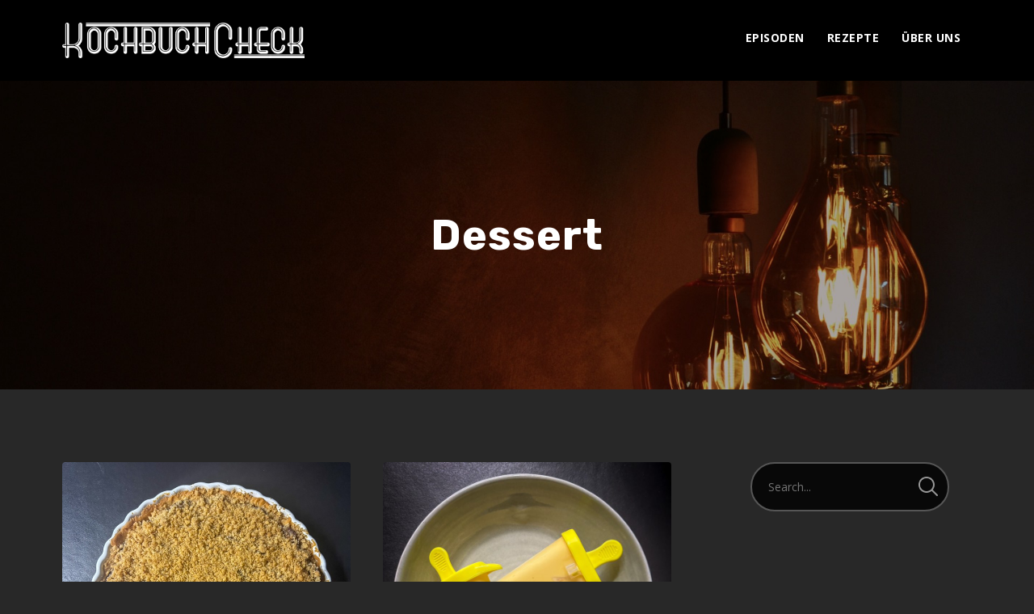

--- FILE ---
content_type: text/html; charset=UTF-8
request_url: https://kochbuchcheck.de/category/rezept/dessert/
body_size: 27940
content:
<!doctype html>
<html lang="de">
<head>
	<meta charset="UTF-8">
	<meta name="viewport" content="width=device-width, initial-scale=1">
	<link rel="profile" href="//gmpg.org/xfn/11">
	<link rel="pingback" href="https://kochbuchcheck.de/xmlrpc.php" />
		<title>Dessert &#8211; Kochbuchcheck</title>
<meta name='robots' content='max-image-preview:large' />
<link rel='dns-prefetch' href='//fonts.googleapis.com' />
<link rel="alternate" type="application/rss+xml" title="Kochbuchcheck &raquo; Feed" href="https://kochbuchcheck.de/feed/" />
<link rel="alternate" type="application/rss+xml" title="Kochbuchcheck &raquo; Kommentar-Feed" href="https://kochbuchcheck.de/comments/feed/" />
<link rel="alternate" type="application/rss+xml" title="Kochbuchcheck &raquo; Dessert Kategorie-Feed" href="https://kochbuchcheck.de/category/rezept/dessert/feed/" />
<style id='wp-img-auto-sizes-contain-inline-css' type='text/css'>
img:is([sizes=auto i],[sizes^="auto," i]){contain-intrinsic-size:3000px 1500px}
/*# sourceURL=wp-img-auto-sizes-contain-inline-css */
</style>
<style id='wp-emoji-styles-inline-css' type='text/css'>

	img.wp-smiley, img.emoji {
		display: inline !important;
		border: none !important;
		box-shadow: none !important;
		height: 1em !important;
		width: 1em !important;
		margin: 0 0.07em !important;
		vertical-align: -0.1em !important;
		background: none !important;
		padding: 0 !important;
	}
/*# sourceURL=wp-emoji-styles-inline-css */
</style>
<link rel='stylesheet' id='wp-block-library-css' href='https://kochbuchcheck.de/wp-includes/css/dist/block-library/style.min.css?ver=6.9' type='text/css' media='all' />
<style id='global-styles-inline-css' type='text/css'>
:root{--wp--preset--aspect-ratio--square: 1;--wp--preset--aspect-ratio--4-3: 4/3;--wp--preset--aspect-ratio--3-4: 3/4;--wp--preset--aspect-ratio--3-2: 3/2;--wp--preset--aspect-ratio--2-3: 2/3;--wp--preset--aspect-ratio--16-9: 16/9;--wp--preset--aspect-ratio--9-16: 9/16;--wp--preset--color--black: #000000;--wp--preset--color--cyan-bluish-gray: #abb8c3;--wp--preset--color--white: #ffffff;--wp--preset--color--pale-pink: #f78da7;--wp--preset--color--vivid-red: #cf2e2e;--wp--preset--color--luminous-vivid-orange: #ff6900;--wp--preset--color--luminous-vivid-amber: #fcb900;--wp--preset--color--light-green-cyan: #7bdcb5;--wp--preset--color--vivid-green-cyan: #00d084;--wp--preset--color--pale-cyan-blue: #8ed1fc;--wp--preset--color--vivid-cyan-blue: #0693e3;--wp--preset--color--vivid-purple: #9b51e0;--wp--preset--color--dark-gray: #2d2d2d;--wp--preset--color--light-red: #e65a4b;--wp--preset--color--darker-gray: #2a2a2a;--wp--preset--color--light-gray: #7c7c7c;--wp--preset--color--button-background: #1cb752;--wp--preset--color--button-background-hover: #1cca5a;--wp--preset--gradient--vivid-cyan-blue-to-vivid-purple: linear-gradient(135deg,rgb(6,147,227) 0%,rgb(155,81,224) 100%);--wp--preset--gradient--light-green-cyan-to-vivid-green-cyan: linear-gradient(135deg,rgb(122,220,180) 0%,rgb(0,208,130) 100%);--wp--preset--gradient--luminous-vivid-amber-to-luminous-vivid-orange: linear-gradient(135deg,rgb(252,185,0) 0%,rgb(255,105,0) 100%);--wp--preset--gradient--luminous-vivid-orange-to-vivid-red: linear-gradient(135deg,rgb(255,105,0) 0%,rgb(207,46,46) 100%);--wp--preset--gradient--very-light-gray-to-cyan-bluish-gray: linear-gradient(135deg,rgb(238,238,238) 0%,rgb(169,184,195) 100%);--wp--preset--gradient--cool-to-warm-spectrum: linear-gradient(135deg,rgb(74,234,220) 0%,rgb(151,120,209) 20%,rgb(207,42,186) 40%,rgb(238,44,130) 60%,rgb(251,105,98) 80%,rgb(254,248,76) 100%);--wp--preset--gradient--blush-light-purple: linear-gradient(135deg,rgb(255,206,236) 0%,rgb(152,150,240) 100%);--wp--preset--gradient--blush-bordeaux: linear-gradient(135deg,rgb(254,205,165) 0%,rgb(254,45,45) 50%,rgb(107,0,62) 100%);--wp--preset--gradient--luminous-dusk: linear-gradient(135deg,rgb(255,203,112) 0%,rgb(199,81,192) 50%,rgb(65,88,208) 100%);--wp--preset--gradient--pale-ocean: linear-gradient(135deg,rgb(255,245,203) 0%,rgb(182,227,212) 50%,rgb(51,167,181) 100%);--wp--preset--gradient--electric-grass: linear-gradient(135deg,rgb(202,248,128) 0%,rgb(113,206,126) 100%);--wp--preset--gradient--midnight: linear-gradient(135deg,rgb(2,3,129) 0%,rgb(40,116,252) 100%);--wp--preset--font-size--small: 13px;--wp--preset--font-size--medium: 20px;--wp--preset--font-size--large: 36px;--wp--preset--font-size--x-large: 42px;--wp--preset--spacing--20: 0.44rem;--wp--preset--spacing--30: 0.67rem;--wp--preset--spacing--40: 1rem;--wp--preset--spacing--50: 1.5rem;--wp--preset--spacing--60: 2.25rem;--wp--preset--spacing--70: 3.38rem;--wp--preset--spacing--80: 5.06rem;--wp--preset--shadow--natural: 6px 6px 9px rgba(0, 0, 0, 0.2);--wp--preset--shadow--deep: 12px 12px 50px rgba(0, 0, 0, 0.4);--wp--preset--shadow--sharp: 6px 6px 0px rgba(0, 0, 0, 0.2);--wp--preset--shadow--outlined: 6px 6px 0px -3px rgb(255, 255, 255), 6px 6px rgb(0, 0, 0);--wp--preset--shadow--crisp: 6px 6px 0px rgb(0, 0, 0);}:where(.is-layout-flex){gap: 0.5em;}:where(.is-layout-grid){gap: 0.5em;}body .is-layout-flex{display: flex;}.is-layout-flex{flex-wrap: wrap;align-items: center;}.is-layout-flex > :is(*, div){margin: 0;}body .is-layout-grid{display: grid;}.is-layout-grid > :is(*, div){margin: 0;}:where(.wp-block-columns.is-layout-flex){gap: 2em;}:where(.wp-block-columns.is-layout-grid){gap: 2em;}:where(.wp-block-post-template.is-layout-flex){gap: 1.25em;}:where(.wp-block-post-template.is-layout-grid){gap: 1.25em;}.has-black-color{color: var(--wp--preset--color--black) !important;}.has-cyan-bluish-gray-color{color: var(--wp--preset--color--cyan-bluish-gray) !important;}.has-white-color{color: var(--wp--preset--color--white) !important;}.has-pale-pink-color{color: var(--wp--preset--color--pale-pink) !important;}.has-vivid-red-color{color: var(--wp--preset--color--vivid-red) !important;}.has-luminous-vivid-orange-color{color: var(--wp--preset--color--luminous-vivid-orange) !important;}.has-luminous-vivid-amber-color{color: var(--wp--preset--color--luminous-vivid-amber) !important;}.has-light-green-cyan-color{color: var(--wp--preset--color--light-green-cyan) !important;}.has-vivid-green-cyan-color{color: var(--wp--preset--color--vivid-green-cyan) !important;}.has-pale-cyan-blue-color{color: var(--wp--preset--color--pale-cyan-blue) !important;}.has-vivid-cyan-blue-color{color: var(--wp--preset--color--vivid-cyan-blue) !important;}.has-vivid-purple-color{color: var(--wp--preset--color--vivid-purple) !important;}.has-black-background-color{background-color: var(--wp--preset--color--black) !important;}.has-cyan-bluish-gray-background-color{background-color: var(--wp--preset--color--cyan-bluish-gray) !important;}.has-white-background-color{background-color: var(--wp--preset--color--white) !important;}.has-pale-pink-background-color{background-color: var(--wp--preset--color--pale-pink) !important;}.has-vivid-red-background-color{background-color: var(--wp--preset--color--vivid-red) !important;}.has-luminous-vivid-orange-background-color{background-color: var(--wp--preset--color--luminous-vivid-orange) !important;}.has-luminous-vivid-amber-background-color{background-color: var(--wp--preset--color--luminous-vivid-amber) !important;}.has-light-green-cyan-background-color{background-color: var(--wp--preset--color--light-green-cyan) !important;}.has-vivid-green-cyan-background-color{background-color: var(--wp--preset--color--vivid-green-cyan) !important;}.has-pale-cyan-blue-background-color{background-color: var(--wp--preset--color--pale-cyan-blue) !important;}.has-vivid-cyan-blue-background-color{background-color: var(--wp--preset--color--vivid-cyan-blue) !important;}.has-vivid-purple-background-color{background-color: var(--wp--preset--color--vivid-purple) !important;}.has-black-border-color{border-color: var(--wp--preset--color--black) !important;}.has-cyan-bluish-gray-border-color{border-color: var(--wp--preset--color--cyan-bluish-gray) !important;}.has-white-border-color{border-color: var(--wp--preset--color--white) !important;}.has-pale-pink-border-color{border-color: var(--wp--preset--color--pale-pink) !important;}.has-vivid-red-border-color{border-color: var(--wp--preset--color--vivid-red) !important;}.has-luminous-vivid-orange-border-color{border-color: var(--wp--preset--color--luminous-vivid-orange) !important;}.has-luminous-vivid-amber-border-color{border-color: var(--wp--preset--color--luminous-vivid-amber) !important;}.has-light-green-cyan-border-color{border-color: var(--wp--preset--color--light-green-cyan) !important;}.has-vivid-green-cyan-border-color{border-color: var(--wp--preset--color--vivid-green-cyan) !important;}.has-pale-cyan-blue-border-color{border-color: var(--wp--preset--color--pale-cyan-blue) !important;}.has-vivid-cyan-blue-border-color{border-color: var(--wp--preset--color--vivid-cyan-blue) !important;}.has-vivid-purple-border-color{border-color: var(--wp--preset--color--vivid-purple) !important;}.has-vivid-cyan-blue-to-vivid-purple-gradient-background{background: var(--wp--preset--gradient--vivid-cyan-blue-to-vivid-purple) !important;}.has-light-green-cyan-to-vivid-green-cyan-gradient-background{background: var(--wp--preset--gradient--light-green-cyan-to-vivid-green-cyan) !important;}.has-luminous-vivid-amber-to-luminous-vivid-orange-gradient-background{background: var(--wp--preset--gradient--luminous-vivid-amber-to-luminous-vivid-orange) !important;}.has-luminous-vivid-orange-to-vivid-red-gradient-background{background: var(--wp--preset--gradient--luminous-vivid-orange-to-vivid-red) !important;}.has-very-light-gray-to-cyan-bluish-gray-gradient-background{background: var(--wp--preset--gradient--very-light-gray-to-cyan-bluish-gray) !important;}.has-cool-to-warm-spectrum-gradient-background{background: var(--wp--preset--gradient--cool-to-warm-spectrum) !important;}.has-blush-light-purple-gradient-background{background: var(--wp--preset--gradient--blush-light-purple) !important;}.has-blush-bordeaux-gradient-background{background: var(--wp--preset--gradient--blush-bordeaux) !important;}.has-luminous-dusk-gradient-background{background: var(--wp--preset--gradient--luminous-dusk) !important;}.has-pale-ocean-gradient-background{background: var(--wp--preset--gradient--pale-ocean) !important;}.has-electric-grass-gradient-background{background: var(--wp--preset--gradient--electric-grass) !important;}.has-midnight-gradient-background{background: var(--wp--preset--gradient--midnight) !important;}.has-small-font-size{font-size: var(--wp--preset--font-size--small) !important;}.has-medium-font-size{font-size: var(--wp--preset--font-size--medium) !important;}.has-large-font-size{font-size: var(--wp--preset--font-size--large) !important;}.has-x-large-font-size{font-size: var(--wp--preset--font-size--x-large) !important;}
/*# sourceURL=global-styles-inline-css */
</style>

<style id='classic-theme-styles-inline-css' type='text/css'>
/*! This file is auto-generated */
.wp-block-button__link{color:#fff;background-color:#32373c;border-radius:9999px;box-shadow:none;text-decoration:none;padding:calc(.667em + 2px) calc(1.333em + 2px);font-size:1.125em}.wp-block-file__button{background:#32373c;color:#fff;text-decoration:none}
/*# sourceURL=/wp-includes/css/classic-themes.min.css */
</style>
<link rel='stylesheet' id='contact-form-7-css' href='https://kochbuchcheck.de/wp-content/plugins/contact-form-7/includes/css/styles.css?ver=5.6' type='text/css' media='all' />
<link rel='stylesheet' id='secondline-psb-subscribe-button-styles-css' href='https://kochbuchcheck.de/wp-content/plugins/podcast-subscribe-buttons/assets/css/secondline-psb-styles.css?ver=6.9' type='text/css' media='all' />
<link rel='stylesheet' id='secondline-audio-player-styles-css' href='https://kochbuchcheck.de/wp-content/plugins/secondline-custom/assets/css/secondline-audio.css?ver=6.9' type='text/css' media='all' />
<style id='secondline-audio-player-styles-inline-css' type='text/css'>
body #page-title-slt h1{display:}body.secondline-fancy-player .mejs-playlist-current.mejs-layer,body.secondline-fancy-player #main-container-secondline .secondline_playlist .mejs-container .mejs-controls,body.secondline-fancy-player #main-container-secondline .wp-playlist-tracks,body.secondline-fancy-player #main-container-secondline .wp-playlist-item,body.secondline-fancy-player #main-container-secondline .mejs-layers,body.secondline-fancy-player .wp-playlist-current-item,body.secondline-fancy-player .mejs-playlist-current.mejs-layer{background:}body.secondline-fancy-player #main-container-secondline .wp-playlist-item,body.secondline-fancy-player #main-container-secondline .secondline_playlist .mejs-container .mejs-controls{border-color:}body.secondline-fancy-player #main-container-secondline .wp-playlist-item-title,body.secondline-fancy-player #main-container-secondline .mejs-playlist-current.mejs-layer p{color:}body.secondline-fancy-player #main-container-secondline .wp-playlist.wp-audio-playlist .mejs-container .mejs-inner .mejs-controls button,body.secondline-fancy-player #main-container-secondline .wp-playlist.wp-audio-playlist .mejs-container .mejs-inner .mejs-controls button:before,body.secondline-fancy-player #main-container-secondline .wp-playlist.wp-audio-playlist .mejs-container .mejs-button.mejs-speed-button button{color:;border-color:}body.secondline-fancy-player #main-container-secondline .wp-playlist.wp-audio-playlist .mejs-container .mejs-inner .mejs-controls .mejs-time-rail span.mejs-time-current,body.secondline-fancy-player #main-container-secondline .wp-playlist.wp-audio-playlist .mejs-controls .mejs-horizontal-volume-slider .mejs-horizontal-volume-current,body.secondline-fancy-player #main-container-secondline .wp-playlist-item.wp-playlist-playing,body #main-container-secondline .wp-playlist-item.wp-playlist-playing:hover,body.secondline-fancy-player #main-container-secondline .mejs-container .mejs-inner .mejs-controls .mejs-time-rail span.mejs-time-loaded{background:}body.secondline-fancy-player #main-container-secondline .wp-playlist.wp-audio-playlist .mejs-container .mejs-inner .mejs-controls .mejs-time-rail span.mejs-time-loaded,body.secondline-fancy-player #main-container-secondline .wp-playlist.wp-audio-playlist .mejs-container .mejs-inner .mejs-controls .mejs-time-rail span.mejs-time-total,body.secondline-fancy-player #main-container-secondline .wp-playlist.wp-audio-playlist .mejs-container .mejs-controls .mejs-horizontal-volume-slider .mejs-horizontal-volume-total{background:}body.secondline-fancy-player #main-container-secondline .secondline_playlist .mejs-controls .mejs-horizontal-volume-slider .mejs-horizontal-volume-handle,body.secondline-fancy-player #main-container-secondline .secondline_playlist .mejs-controls .mejs-time-rail .mejs-time-handle{background:;border-color:}body.secondline-fancy-player #main-container-secondline .secondline_playlist .mejs-playlist-item-description,body.secondline-fancy-player #main-container-secondline .secondline_playlist .mejs-inner .mejs-time .mejs-currenttime,body.secondline-fancy-player #main-container-secondline .secondline_playlist .mejs-inner .mejs-time .mejs-duration{color:!important}body.secondline-fancy-player #main-container-secondline .secondline_playlist li.mejs-playlist-selector-list-item.wp-playlist-item.mejs-playlist-selected{background:}
/*# sourceURL=secondline-audio-player-styles-inline-css */
</style>
<link rel='stylesheet' id='tusant-secondline-style-css' href='https://kochbuchcheck.de/wp-content/themes/tusant-secondline/style.css?ver=6.9' type='text/css' media='all' />
<link rel='stylesheet' id='tusant-secondline-child-style-css' href='https://kochbuchcheck.de/wp-content/themes/tusant-secondline-child/style.css?ver=1.4.5' type='text/css' media='all' />
<link rel='stylesheet' id='mediaelement-css' href='https://kochbuchcheck.de/wp-includes/js/mediaelement/mediaelementplayer-legacy.min.css?ver=4.2.17' type='text/css' media='all' />
<link rel='stylesheet' id='wp-mediaelement-css' href='https://kochbuchcheck.de/wp-includes/js/mediaelement/wp-mediaelement.min.css?ver=6.9' type='text/css' media='all' />
<link rel='stylesheet' id='secondline-style-css' href='https://kochbuchcheck.de/wp-content/themes/tusant-secondline-child/style.css?ver=6.9' type='text/css' media='all' />
<style id='secondline-style-inline-css' type='text/css'>
.has-button-background-background-color { background-color: #1cb752 !important; }.has-button-background-color { color: #1cb752 !important; }.has-button-background-hover-background-color { background-color: #1cca5a !important; }.has-button-background-hover-color { color: #1cca5a !important; }.has-white-background-color { background-color: #ffffff !important; }.has-white-color { color: #ffffff !important; }.has-black-background-color { background-color: #000000 !important; }.has-black-color { color: #000000 !important; }.has-dark-gray-background-color { background-color: #2d2d2d !important; }.has-dark-gray-color { color: #2d2d2d !important; }.has-light-red-background-color { background-color: #e65a4b !important; }.has-light-red-color { color: #e65a4b !important; }.has-darker-gray-background-color { background-color: #2a2a2a !important; }.has-darker-gray-color { color: #2a2a2a !important; }.has-light-gray-background-color { background-color: #7c7c7c !important; }.has-light-gray-color { color: #7c7c7c !important; }
/*# sourceURL=secondline-style-inline-css */
</style>
<link rel='stylesheet' id='secondline-google-fonts-css' href='//fonts.googleapis.com/css?family=Rubik%3A400%2C700%7COpen+Sans%3A400%2C400i%2C700%7C%26subset%3Dlatin&#038;ver=1.0.0' type='text/css' media='all' />
<link rel='stylesheet' id='secondline-fa-icons-css' href='https://kochbuchcheck.de/wp-content/themes/tusant-secondline/inc/font-awesome/css/fontawesome.min.css?ver=1.0.0' type='text/css' media='all' />
<link rel='stylesheet' id='secondline-gen-icons-css' href='https://kochbuchcheck.de/wp-content/themes/tusant-secondline/inc/genericons-neue/Genericons-Neue.min.css?ver=1.0.0' type='text/css' media='all' />
<link rel='stylesheet' id='secondline-themes-custom-style-css' href='https://kochbuchcheck.de/wp-content/themes/tusant-secondline/css/secondline_themes_custom_styles.css?ver=6.9' type='text/css' media='all' />
<style id='secondline-themes-custom-style-inline-css' type='text/css'>
body #logo-slt img{width:300px;padding-top:28px;padding-bottom:28px}#main-container-secondline #content-slt p.stars a,#main-container-secondline #content-slt p.stars a:hover,#main-container-secondline #content-slt .star-rating,body #content-slt ul.products li.product .price,#secondline-woocommerce-single-top p.price,a,.secondline-post-meta i,#secondline-woocommerce-single-bottom .woocommerce-tabs ul.wc-tabs li.active a,.woocommerce-variation .woocommerce-variation-price,.woocommerce-variation .woocommerce-variation-price span.price span,body.woocommerce #content-slt div.product span.price,#secondline-woocommerce-single-bottom .woocommerce-tabs ul.wc-tabs li.active a,body.woocommerce .star-rating::before,.woocommerce .star-rating::before{color:#1cb752}body #main-container-secondline .single-player-container-secondline .mejs-container .mejs-inner .mejs-controls .mejs-time-rail span.mejs-time-current,body #main-container-secondline .single-player-container-secondline .mejs-controls .mejs-horizontal-volume-slider .mejs-horizontal-volume-current,body #main-container-secondline .mejs-container .mejs-inner .mejs-controls .mejs-time-rail span.mejs-time-current,body #main-container-secondline .mejs-controls .mejs-horizontal-volume-slider .mejs-horizontal-volume-current,body #main-container-secondline .wp-playlist-item.wp-playlist-playing,body #main-container-secondline .wp-playlist-item.wp-playlist-playing:hover,body #main-container-secondline .mejs-container .mejs-inner .mejs-controls .mejs-time-rail span.mejs-time-loaded{background:#f0e4b2}body #main-container-secondline .mejs-container .mejs-inner .mejs-controls .mejs-time-rail span.mejs-time-loaded,body #main-container-secondline .mejs-container .mejs-inner .mejs-controls .mejs-time-rail span.mejs-time-total,body #main-container-secondline .mejs-controls .mejs-horizontal-volume-slider .mejs-horizontal-volume-total,body #main-container-secondline .single-player-container-secondline .mejs-container .mejs-inner .mejs-controls .mejs-time-rail span.mejs-time-loaded,body #main-container-secondline .single-player-container-secondline .mejs-container .mejs-inner .mejs-controls .mejs-time-rail span.mejs-time-total,body #main-container-secondline .single-player-container-secondline .mejs-controls .mejs-horizontal-volume-slider .mejs-horizontal-volume-total{background:#ffffff}body #main-container-secondline .mejs-controls .mejs-time-rail .mejs-time-handle,body #main-container-secondline .mejs-controls .mejs-horizontal-volume-slider .mejs-horizontal-volume-handle{background:#f0e4b2;border-color:#f0e4b2}body #main-container-secondline .mejs-inner .mejs-time .mejs-currenttime,#main-container-secondline .mejs-inner .mejs-time .mejs-duration,body #main-container-secondline .alt-player-container-secondline .mejs-inner .mejs-time .mejs-currenttime,body.single-post #main-container-secondline .alt-player-container-secondline .mejs-inner .mejs-time .mejs-duration,body #main-container-secondline .mejs-inner .mejs-controls span,body #main-container-secondline .mejs-inner .mejs-time .mejs-currenttime,#main-container-secondline .mejs-inner .mejs-time .mejs-duration{color:#54595f}body #main-container-secondline .mejs-inner .mejs-controls span,body #main-container-secondline .mejs-inner .mejs-time .mejs-currenttime,#main-container-secondline .mejs-inner .mejs-time .mejs-duration{font-size:px}body #main-container-secondline .mejs-playpause-button.mejs-play button:before,body #main-container-secondline .mejs-playpause-button.mejs-pause button:before,body #main-container-secondline .mejs-playpause-button.mejs-play button:before,body #main-container-secondline .wp-playlist .wp-playlist-next,body #main-container-secondline .wp-playlist .wp-playlist-prev,body #main-container-secondline .mejs-inner .mejs-controls button,body #main-container-secondline .mejs-container .mejs-controls .mejs-playlist.sle-selected button,#main-container-secondline .wp-playlist .wp-playlist-next:hover,#main-container-secondline .wp-playlist .wp-playlist-prev:hover,body #main-container-secondline .mejs-inner .mejs-controls button:hover,#main-container-secondline .single-player-container-secondline .mejs-playpause-button.mejs-play button:before,#main-container-secondline .single-player-container-secondline .mejs-volume-button.mejs-mute button:before,body #main-container-secondline .mejs-button.mejs-jump-forward-button button:before,body #main-container-secondline .mejs-button.mejs-skip-back-button button:before{color:#f0e4b2}body #main-container-secondline .mejs-container .mejs-controls .mejs-playpause-button{border-color:#f0e4b2}body #main-container-secondline .mejs-container .mejs-controls .mejs-playlist.sle-selected button,#main-container-secondline .wp-playlist .wp-playlist-next:hover,#main-container-secondline .wp-playlist .wp-playlist-prev:hover,body #main-container-secondline .mejs-inner .mejs-controls .mejs-playpause-button:hover button,body #main-container-secondline .mejs-playpause-button.mejs-play:hover button:before,body #main-container-secondline .mejs-playpause-button.mejs-pause:hover button:before,body #main-container-secondline .mejs-playpause-button.mejs-play button:hover:before,body #main-container-secondline .wp-playlist .wp-playlist-next:hover,body #main-container-secondline .wp-playlist .wp-playlist-prev:hover,body #main-container-secondline .mejs-inner .mejs-controls button:hover,body #main-container-secondline .mejs-container .mejs-controls .mejs-playlist.sle-selected button:hover,#main-container-secondline .wp-playlist .wp-playlist-next:hover,#main-container-secondline .wp-playlist .wp-playlist-prev:hover,body #main-container-secondline .mejs-inner .mejs-controls button:hover,#main-container-secondline .single-player-container-secondline .mejs-playpause-button.mejs-play button:hover:before,#main-container-secondline .single-player-container-secondline .mejs-volume-button.mejs-mute button:hover:before,body #main-container-secondline .mejs-button.mejs-jump-forward-button:hover button:before,body #main-container-secondline .mejs-button.mejs-skip-back-button:hover button:before{color:}body #main-container-secondline .mejs-container .mejs-controls .mejs-playpause-button:hover,body #main-container-secondline .mejs-container .mejs-controls .mejs-playpause-button:hover button:before{border-color:}body #main-container-secondline a.powerpress_link_pinw:before,body #main-container-secondline a.podcast-meta-new-window:before,body #main-container-secondline a.powerpress_link_d:before,body #main-container-secondline a.podcast-meta-download:before,body #main-container-secondline .mejs-button.mejs-speed-button button{color:}body #main-container-secondline .mejs-button.mejs-speed-button button{border-color:}a:hover{color:#1cca5a}header .sf-mega{margin-left:-40%;width:80%}body .elementor-section.elementor-section-boxed > .elementor-container{max-width:80%}.width-container-slt{width:80%}body.secondline-themes-header-sidebar-before #secondline-inline-icons .secondline-themes-social-icons,body.secondline-themes-header-sidebar-before:before,header#masthead-slt{background-color:#000000;background-repeat:no-repeat;background-position:center center;background-size:cover}.secondline-fixed-scrolled header#masthead-slt:after{display:block;background:rgba(0,0,0,0.15)}body{background-color:#282828;background-repeat:no-repeat;background-position:center center;background-size:cover;background-attachment:fixed}#page-title-slt{background-color:#050505;background-image:url(https://kochbuchcheck.de/wp-content/themes/tusant-secondline/images/page-title.jpg);padding-top:170px;padding-bottom:170px;background-repeat:no-repeat;background-position:center center;background-size:cover}.sidebar-item{background:}.sidebar-item{margin-bottom:px}.sidebar ul ul,.sidebar ul li,.widget .widget_shopping_cart_content p.buttons{border-color:#e5e5e5}#page-title-slt-show-page{background-color:#050505;background-image:url(https://kochbuchcheck.de/wp-content/themes/tusant-secondline/images/page-title.jpg);background-repeat:no-repeat;background-position:center center;background-size:cover}body .show-header-info.grid3columnbig-secondline{float:right;margin-right:0;margin-left:2%}body.single-secondline_shows #content-slt{background-color:}#main-container-secondline #page-title-slt-show-page a.button.single-show-website-slt{border-color:;background-color:;color:}#main-container-secondline #page-title-slt-show-page a.button.single-show-website-slt:hover{border-color:;background-color:;color:}#main-container-secondline #page-title-slt-show-page a.button.single-show-subscribe-slt{border-color:;background-color:;color:}#main-container-secondline #page-title-slt-show-page a.button.single-show-subscribe-slt:hover{border-color:;background-color:;color:}body #show-post-title-meta-container #secondline-show-icons li i{color:}#page-title-slt-show-page{min-height:500px}#show-post-title-meta-container{padding-top:105px;padding-bottom:105px}body.single-secondline_shows .secondline-themes-default-blog-index{background-color:}#page-title-slt-post-page{background-color:#000000;background-image:url(https://kochbuchcheck.de/wp-content/uploads/2022/04/kochbuchcheck_header.jpg);background-repeat:no-repeat;background-position:center center;background-size:cover}body.single-post #page-title-slt-post-page:before,body.single-post #page-title-slt-show-page:before,body.single-podcast #page-title-slt-post-page:before,body.single-podcast #page-title-slt-show-page:before{backdrop-filter:blur(0) grayscale(1%) contrast(100%) invert(0) saturate(92%) sepia(0) hue-rotate(0deg);-webkit-backdrop-filter:blur(0) grayscale(1%) contrast(100%) invert(0) saturate(92%) sepia(0) hue-rotate(0deg)}body .tags-secondline{display:none}.secondline-themes-feaured-image{background:}body.blog a.more-link,body.archive a.more-link,body.search a.more-link{color:}body.archive .secondline-themes-blog-excerpt,body.search .secondline-themes-blog-excerpt{color:}.secondline-themes-default-blog-overlay:hover a img,.secondline-themes-feaured-image:hover a img{opacity:1}h2.secondline-blog-title a{color:#ffffff}h2.secondline-blog-title a:hover{color:#6bf503}body h2.overlay-secondline-blog-title,body .overlay-blog-meta-category-list span,body .secondline-themes-default-blog-overlay .secondline-post-meta,body .overlay-blog-floating-comments-viewcount{color:#ffffff}.secondline-blog-content{background:#101010}#page-title-slt-post-page,#page-title-slt-post-page .secondline-themes-gallery .blog-single-gallery-post-format{min-height:750px}#blog-post-title-meta-container{padding-top:200px;padding-bottom:75px}body .comment-author cite a,body .comment-author cite a:hover,body .comment-author cite{color:}#main-container-secondline .form-submit input#submit,#main-container-secondline input.button,#main-container-secondline button.button,#main-container-secondline a.button,.infinite-nav-slt a,#newsletter-form-fields input.button,a.secondline-themes-button,.secondline-themes-sticky-post,.post-password-form input[type=submit],#respond input#submit,.wpcf7-form input.wpcf7-submit,body .mc4wp-form input[type='submit'],#content-slt button.wpforms-submit,#main-container-secondline .woocommerce-widget-layered-nav-dropdown__submit,#main-container-secondline .form-submit input#submit,#main-container-secondline input.button,#main-container-secondline #customer_login input.button,#main-container-secondline button.button,#main-container-secondline a.button,#content-slt a.wp-block-button__link{font-size:14px;background:#1cb752;color:#ffffff}body .widget.widget_price_filter form .price_slider_wrapper .price_slider .ui-slider-range,body .woocommerce nav.woocommerce-MyAccount-navigation li.is-active a,body .woocommerce nav.woocommerce-MyAccount-navigation li a:hover{background:#1cb752}body .widget.widget_price_filter form .price_slider_wrapper .price_slider .ui-slider-handle,body .woocommerce .woocommerce-MyAccount-content{border-color:#1cb752}.secondline-page-nav a:hover,.secondline-page-nav span,#content-slt ul.page-numbers li a:hover,#content-slt ul.page-numbers li span.current{color:#1cb752;border-color:#1cb752;background:#ffffff}#main-container-secondline button.button,#main-container-secondline a.button{font-size:13px}#main-container-secondline .form-submit input#submit:hover,#main-container-secondline input.button:hover,#main-container-secondline button.button:hover,#main-container-secondline a.button:hover,.infinite-nav-slt a:hover,#newsletter-form-fields input.button:hover,a.secondline-themes-button:hover,.post-password-form input[type=submit]:hover,#respond input#submit:hover,.wpcf7-form input.wpcf7-submit:hover,body .mc4wp-form input[type='submit']:hover,#content-slt button.wpforms-submit:hover,#content-slt a.wp-block-button__link:hover{background:#1cca5a;color:#ffffff}form#mc-embedded-subscribe-form .mc-field-group input:focus,.widget select:focus,#newsletter-form-fields input:focus,.wpcf7-form select:focus,blockquote,.post-password-form input:focus,.search-form input.search-field:focus,#respond textarea:focus,#respond input:focus,.wpcf7-form input:focus,.wpcf7-form textarea:focus,#content-slt .wpforms-container select:focus,#content-slt .wpforms-container input:focus,#content-slt .wpforms-container textarea:focus,#content-slt .gform_body select:focus,#content-slt .gform_body input:focus,#content-slt .gform_body textarea:focus,body #secondline-woocommerce-single-top .quantity input:focus,body #content-slt form.woocommerce-checkout input:focus,body #content-slt form.woocommerce-checkout textarea:focus{border-color:#1cb752}.secondline-themes-transparent-header .secondline-fixed-scrolled header#masthead-slt,.secondline-fixed-scrolled header#masthead-slt,#secondline-fixed-nav.secondline-fixed-scrolled{background-color:}body .secondline-fixed-scrolled #logo-slt img{}						#secondline-shopping-cart-count a.secondline-count-icon-nav,nav#site-navigation,body .sf-menu a{letter-spacing:0.5px}#secondline-inline-icons .secondline-themes-social-icons a{color:#ffffff;padding-top:40px;padding-bottom:40px;font-size:14px}.mobile-menu-icon-slt{min-width:20px;color:#ffffff;padding-top:37px;padding-bottom:35px;font-size:20px}.mobile-menu-icon-slt span.secondline-mobile-menu-text{font-size:14px}#secondline-shopping-cart-count span.secondline-cart-count{top:39px}#secondline-shopping-cart-count a.secondline-count-icon-nav i.shopping-cart-header-icon{color:#ffffff;background:#213a70;padding-top:34px;padding-bottom:34px;font-size:26px}#secondline-shopping-cart-count a.secondline-count-icon-nav i.shopping-cart-header-icon:hover,.activated-class #secondline-shopping-cart-count a.secondline-count-icon-nav i.shopping-cart-header-icon{color:#ffffff;background:#254682}#secondline-themes-header-search-icon i.fa-search,#secondline-themes-header-cart-icon{color:#ffffff;padding-top:40px;padding-bottom:40px;font-size:15px;line-height:1}nav#secondline-themes-right-navigation ul{padding-top:20px}nav#secondline-themes-right-navigation ul li a{font-size:14px}.sf-menu a{color:#ffffff;padding-top:40px;padding-bottom:40px;font-size:14px}.secondline_themes_force_light_navigation_color .secondline-fixed-scrolled #secondline-inline-icons .secondline-themes-social-icons a,.secondline_themes_force_dark_navigation_color .secondline-fixed-scrolled #secondline-inline-icons .secondline-themes-social-icons a,.secondline_themes_force_dark_navigation_color .secondline-fixed-scrolled #secondline-themes-header-search-icon i.fa-search,.secondline_themes_force_dark_navigation_color .secondline-fixed-scrolled .sf-menu a,.secondline_themes_force_light_navigation_color .secondline-fixed-scrolled #secondline-themes-header-search-icon i.fa-search,.secondline_themes_force_light_navigation_color .secondline-fixed-scrolled .sf-menu a{color:#ffffff}.secondline_themes_force_light_navigation_color .secondline-fixed-scrolled #secondline-inline-icons .secondline-themes-social-icons a:hover,.secondline_themes_force_dark_navigation_color .secondline-fixed-scrolled #secondline-inline-icons .secondline-themes-social-icons a:hover,.active-mobile-icon-slt .mobile-menu-icon-slt,.mobile-menu-icon-slt:hover,.secondline_themes_force_dark_navigation_color .secondline-fixed-scrolled #secondline-themes-header-search-icon:hover i.fa-search,.secondline_themes_force_dark_navigation_color .secondline-fixed-scrolled #secondline-themes-header-search-icon.active-search-icon-slt i.fa-search,.secondline_themes_force_dark_navigation_color .secondline-fixed-scrolled #secondline-inline-icons .secondline-themes-social-icons a:hover,.secondline_themes_force_dark_navigation_color .secondline-fixed-scrolled #secondline-shopping-cart-count a.secondline-count-icon-nav:hover,.secondline_themes_force_dark_navigation_color .secondline-fixed-scrolled .sf-menu a:hover,.secondline_themes_force_dark_navigation_color .secondline-fixed-scrolled .sf-menu li.sfHover a,.secondline_themes_force_dark_navigation_color .secondline-fixed-scrolled .sf-menu li.current-menu-item a,.secondline_themes_force_light_navigation_color .secondline-fixed-scrolled #secondline-themes-header-search-icon:hover i.fa-search,.secondline_themes_force_light_navigation_color .secondline-fixed-scrolled #secondline-themes-header-search-icon.active-search-icon-slt i.fa-search,.secondline_themes_force_light_navigation_color .secondline-fixed-scrolled #secondline-inline-icons .secondline-themes-social-icons a:hover,.secondline_themes_force_light_navigation_color .secondline-fixed-scrolled #secondline-shopping-cart-count a.secondline-count-icon-nav:hover,.secondline_themes_force_light_navigation_color .secondline-fixed-scrolled .sf-menu a:hover,.secondline_themes_force_light_navigation_color .secondline-fixed-scrolled .sf-menu li.sfHover a,.secondline_themes_force_light_navigation_color .secondline-fixed-scrolled .sf-menu li.current-menu-item a,#secondline-themes-header-search-icon:hover i.fa-search,#secondline-themes-header-search-icon.active-search-icon-slt i.fa-search,#secondline-inline-icons .secondline-themes-social-icons a:hover,#secondline-shopping-cart-count a.secondline-count-icon-nav:hover,.sf-menu a:hover,.sf-menu li.sfHover a,.sf-menu li.current-menu-item a,#secondline-themes-header-cart-icon:hover{color:#fff3c0}.sf-menu a:hover:before,.sf-menu li.sfHover a:before,.sf-menu li.current-menu-item a:before{background:#fff3c0;opacity:1}#secondline-checkout-basket,#panel-search-secondline,.sf-menu ul{background:#ffffff}#main-nav-mobile{background:#ffffff}#main-nav-mobile{border-top:2px solid #1cb752}ul.mobile-menu-slt li a{color:#050505}ul.mobile-menu-slt .sf-mega .sf-mega-section li a,ul.mobile-menu-slt .sf-mega .sf-mega-section,ul.mobile-menu-slt.collapsed li a,.sf-menu li li:last-child li a,.sf-mega li:last-child li a{border-color:#efefef}#panel-search-secondline,.sf-menu ul{border-color:#1cb752}.sf-menu li li a{letter-spacing:0;font-size:13px}#secondline-checkout-basket .secondline-sub-total{font-size:13px}#panel-search-secondline input,#secondline-checkout-basket ul#secondline-cart-small li.empty{font-size:13px}.secondline-fixed-scrolled #secondline-checkout-basket,.secondline-fixed-scrolled #secondline-checkout-basket a,.secondline-fixed-scrolled .sf-menu li.sfHover li a,.secondline-fixed-scrolled .sf-menu li.sfHover li.sfHover li a,.secondline-fixed-scrolled .sf-menu li.sfHover li.sfHover li.sfHover li a,.secondline-fixed-scrolled .sf-menu li.sfHover li.sfHover li.sfHover li.sfHover li a,.secondline-fixed-scrolled .sf-menu li.sfHover li.sfHover li.sfHover li.sfHover li.sfHover li a,#panel-search-secondline .search-form input.search-field,.secondline_themes_force_dark_navigation_color .secondline-fixed-scrolled .sf-menu li.sfHover li a,.secondline_themes_force_dark_navigation_color .secondline-fixed-scrolled .sf-menu li.sfHover li.sfHover li a,.secondline_themes_force_dark_navigation_color .secondline-fixed-scrolled .sf-menu li.sfHover li.sfHover li.sfHover li a,.secondline_themes_force_dark_navigation_color .secondline-fixed-scrolled .sf-menu li.sfHover li.sfHover li.sfHover li.sfHover li a,.secondline_themes_force_dark_navigation_color .secondline-fixed-scrolled .sf-menu li.sfHover li.sfHover li.sfHover li.sfHover li.sfHover li a,.secondline_themes_force_dark_navigation_color .sf-menu li.sfHover li a,.secondline_themes_force_dark_navigation_color .sf-menu li.sfHover li.sfHover li a,.secondline_themes_force_dark_navigation_color .sf-menu li.sfHover li.sfHover li.sfHover li a,.secondline_themes_force_dark_navigation_color .sf-menu li.sfHover li.sfHover li.sfHover li.sfHover li a,.secondline_themes_force_dark_navigation_color .sf-menu li.sfHover li.sfHover li.sfHover li.sfHover li.sfHover li a,.secondline_themes_force_light_navigation_color .secondline-fixed-scrolled .sf-menu li.sfHover li a,.secondline_themes_force_light_navigation_color .secondline-fixed-scrolled .sf-menu li.sfHover li.sfHover li a,.secondline_themes_force_light_navigation_color .secondline-fixed-scrolled .sf-menu li.sfHover li.sfHover li.sfHover li a,.secondline_themes_force_light_navigation_color .secondline-fixed-scrolled .sf-menu li.sfHover li.sfHover li.sfHover li.sfHover li a,.secondline_themes_force_light_navigation_color .secondline-fixed-scrolled .sf-menu li.sfHover li.sfHover li.sfHover li.sfHover li.sfHover li a,.secondline_themes_force_light_navigation_color .sf-menu li.sfHover li a,.secondline_themes_force_light_navigation_color .sf-menu li.sfHover li.sfHover li a,.secondline_themes_force_light_navigation_color .sf-menu li.sfHover li.sfHover li.sfHover li a,.secondline_themes_force_light_navigation_color .sf-menu li.sfHover li.sfHover li.sfHover li.sfHover li a,.secondline_themes_force_light_navigation_color .sf-menu li.sfHover li.sfHover li.sfHover li.sfHover li.sfHover li a,.sf-menu li.sfHover.highlight-button li a,.sf-menu li.current-menu-item.highlight-button li a,.secondline-fixed-scrolled #secondline-checkout-basket a.cart-button-header-cart:hover,.secondline-fixed-scrolled #secondline-checkout-basket a.checkout-button-header-cart:hover,#secondline-checkout-basket a.cart-button-header-cart:hover,#secondline-checkout-basket a.checkout-button-header-cart:hover,#secondline-checkout-basket,#secondline-checkout-basket a,.sf-menu li.sfHover li a,.sf-menu li.sfHover li.sfHover li a,.sf-menu li.sfHover li.sfHover li.sfHover li a,.sf-menu li.sfHover li.sfHover li.sfHover li.sfHover li a,.sf-menu li.sfHover li.sfHover li.sfHover li.sfHover li.sfHover li a{color:#050505}.secondline-fixed-scrolled .sf-menu li li a:hover,.secondline-fixed-scrolled .sf-menu li.sfHover li a,.secondline-fixed-scrolled .sf-menu li.current-menu-item li a,.sf-menu li.sfHover li a,.sf-menu li.sfHover li.sfHover li a,.sf-menu li.sfHover li.sfHover li.sfHover li a,.sf-menu li.sfHover li.sfHover li.sfHover li.sfHover li a,.sf-menu li.sfHover li.sfHover li.sfHover li.sfHover li.sfHover li a{background:none}.secondline-fixed-scrolled #secondline-checkout-basket a:hover,.secondline-fixed-scrolled #secondline-checkout-basket ul#secondline-cart-small li h6,.secondline-fixed-scrolled #secondline-checkout-basket .secondline-sub-total span.total-number-add,.secondline-fixed-scrolled .sf-menu li.sfHover li a:hover,.secondline-fixed-scrolled .sf-menu li.sfHover li.sfHover a,.secondline-fixed-scrolled .sf-menu li.sfHover li li a:hover,.secondline-fixed-scrolled .sf-menu li.sfHover li.sfHover li.sfHover a,.secondline-fixed-scrolled .sf-menu li.sfHover li li li a:hover,.secondline-fixed-scrolled .sf-menu li.sfHover li.sfHover li.sfHover a:hover,.secondline-fixed-scrolled .sf-menu li.sfHover li.sfHover li.sfHover li.sfHover a,.secondline-fixed-scrolled .sf-menu li.sfHover li li li li a:hover,.secondline-fixed-scrolled .sf-menu li.sfHover li.sfHover li.sfHover li.sfHover a:hover,.secondline-fixed-scrolled .sf-menu li.sfHover li.sfHover li.sfHover li.sfHover li.sfHover a,.secondline-fixed-scrolled .sf-menu li.sfHover li li li li li a:hover,.secondline-fixed-scrolled .sf-menu li.sfHover li.sfHover li.sfHover li.sfHover li.sfHover a:hover,.secondline-fixed-scrolled .sf-menu li.sfHover li.sfHover li.sfHover li.sfHover li.sfHover li.sfHover a,.secondline_themes_force_dark_navigation_color .secondline-fixed-scrolled .sf-menu li.sfHover li a:hover,.secondline_themes_force_dark_navigation_color .secondline-fixed-scrolled .sf-menu li.sfHover li.sfHover a,.secondline_themes_force_dark_navigation_color .secondline-fixed-scrolled .sf-menu li.sfHover li li a:hover,.secondline_themes_force_dark_navigation_color .secondline-fixed-scrolled .sf-menu li.sfHover li.sfHover li.sfHover a,.secondline_themes_force_dark_navigation_color .secondline-fixed-scrolled .sf-menu li.sfHover li li li a:hover,.secondline_themes_force_dark_navigation_color .secondline-fixed-scrolled .sf-menu li.sfHover li.sfHover li.sfHover a:hover,.secondline_themes_force_dark_navigation_color .secondline-fixed-scrolled .sf-menu li.sfHover li.sfHover li.sfHover li.sfHover a,.secondline_themes_force_dark_navigation_color .secondline-fixed-scrolled .sf-menu li.sfHover li li li li a:hover,.secondline_themes_force_dark_navigation_color .secondline-fixed-scrolled .sf-menu li.sfHover li.sfHover li.sfHover li.sfHover a:hover,.secondline_themes_force_dark_navigation_color .secondline-fixed-scrolled .sf-menu li.sfHover li.sfHover li.sfHover li.sfHover li.sfHover a,.secondline_themes_force_dark_navigation_color .secondline-fixed-scrolled .sf-menu li.sfHover li li li li li a:hover,.secondline_themes_force_dark_navigation_color .secondline-fixed-scrolled .sf-menu li.sfHover li.sfHover li.sfHover li.sfHover li.sfHover a:hover,.secondline_themes_force_dark_navigation_color .secondline-fixed-scrolled .sf-menu li.sfHover li.sfHover li.sfHover li.sfHover li.sfHover li.sfHover a,.secondline_themes_force_dark_navigation_color .sf-menu li.sfHover li a:hover,.secondline_themes_force_dark_navigation_color .sf-menu li.sfHover li.sfHover a,.secondline_themes_force_dark_navigation_color .sf-menu li.sfHover li li a:hover,.secondline_themes_force_dark_navigation_color .sf-menu li.sfHover li.sfHover li.sfHover a,.secondline_themes_force_dark_navigation_color .sf-menu li.sfHover li li li a:hover,.secondline_themes_force_dark_navigation_color .sf-menu li.sfHover li.sfHover li.sfHover a:hover,.secondline_themes_force_dark_navigation_color .sf-menu li.sfHover li.sfHover li.sfHover li.sfHover a,.secondline_themes_force_dark_navigation_color .sf-menu li.sfHover li li li li a:hover,.secondline_themes_force_dark_navigation_color .sf-menu li.sfHover li.sfHover li.sfHover li.sfHover a:hover,.secondline_themes_force_dark_navigation_color .sf-menu li.sfHover li.sfHover li.sfHover li.sfHover li.sfHover a,.secondline_themes_force_dark_navigation_color .sf-menu li.sfHover li li li li li a:hover,.secondline_themes_force_dark_navigation_color .sf-menu li.sfHover li.sfHover li.sfHover li.sfHover li.sfHover a:hover,.secondline_themes_force_dark_navigation_color .sf-menu li.sfHover li.sfHover li.sfHover li.sfHover li.sfHover li.sfHover a,.secondline_themes_force_light_navigation_color .secondline-fixed-scrolled .sf-menu li.sfHover li a:hover,.secondline_themes_force_light_navigation_color .secondline-fixed-scrolled .sf-menu li.sfHover li.sfHover a,.secondline_themes_force_light_navigation_color .secondline-fixed-scrolled .sf-menu li.sfHover li li a:hover,.secondline_themes_force_light_navigation_color .secondline-fixed-scrolled .sf-menu li.sfHover li.sfHover li.sfHover a,.secondline_themes_force_light_navigation_color .secondline-fixed-scrolled .sf-menu li.sfHover li li li a:hover,.secondline_themes_force_light_navigation_color .secondline-fixed-scrolled .sf-menu li.sfHover li.sfHover li.sfHover a:hover,.secondline_themes_force_light_navigation_color .secondline-fixed-scrolled .sf-menu li.sfHover li.sfHover li.sfHover li.sfHover a,.secondline_themes_force_light_navigation_color .secondline-fixed-scrolled .sf-menu li.sfHover li li li li a:hover,.secondline_themes_force_light_navigation_color .secondline-fixed-scrolled .sf-menu li.sfHover li.sfHover li.sfHover li.sfHover a:hover,.secondline_themes_force_light_navigation_color .secondline-fixed-scrolled .sf-menu li.sfHover li.sfHover li.sfHover li.sfHover li.sfHover a,.secondline_themes_force_light_navigation_color .secondline-fixed-scrolled .sf-menu li.sfHover li li li li li a:hover,.secondline_themes_force_light_navigation_color .secondline-fixed-scrolled .sf-menu li.sfHover li.sfHover li.sfHover li.sfHover li.sfHover a:hover,.secondline_themes_force_light_navigation_color .secondline-fixed-scrolled .sf-menu li.sfHover li.sfHover li.sfHover li.sfHover li.sfHover li.sfHover a,.secondline_themes_force_light_navigation_color .sf-menu li.sfHover li a:hover,.secondline_themes_force_light_navigation_color .sf-menu li.sfHover li.sfHover a,.secondline_themes_force_light_navigation_color .sf-menu li.sfHover li li a:hover,.secondline_themes_force_light_navigation_color .sf-menu li.sfHover li.sfHover li.sfHover a,.secondline_themes_force_light_navigation_color .sf-menu li.sfHover li li li a:hover,.secondline_themes_force_light_navigation_color .sf-menu li.sfHover li.sfHover li.sfHover a:hover,.secondline_themes_force_light_navigation_color .sf-menu li.sfHover li.sfHover li.sfHover li.sfHover a,.secondline_themes_force_light_navigation_color .sf-menu li.sfHover li li li li a:hover,.secondline_themes_force_light_navigation_color .sf-menu li.sfHover li.sfHover li.sfHover li.sfHover a:hover,.secondline_themes_force_light_navigation_color .sf-menu li.sfHover li.sfHover li.sfHover li.sfHover li.sfHover a,.secondline_themes_force_light_navigation_color .sf-menu li.sfHover li li li li li a:hover,.secondline_themes_force_light_navigation_color .sf-menu li.sfHover li.sfHover li.sfHover li.sfHover li.sfHover a:hover,.secondline_themes_force_light_navigation_color .sf-menu li.sfHover li.sfHover li.sfHover li.sfHover li.sfHover li.sfHover a,.sf-menu li.sfHover.highlight-button li a:hover,.sf-menu li.current-menu-item.highlight-button li a:hover,#secondline-checkout-basket a.cart-button-header-cart,#secondline-checkout-basket a.checkout-button-header-cart,#secondline-checkout-basket a:hover,#secondline-checkout-basket ul#secondline-cart-small li h6,#secondline-checkout-basket .secondline-sub-total span.total-number-add,.sf-menu li.sfHover li a:hover,.sf-menu li.sfHover li.sfHover a,.sf-menu li.sfHover li li a:hover,.sf-menu li.sfHover li.sfHover li.sfHover a,.sf-menu li.sfHover li li li a:hover,.sf-menu li.sfHover li.sfHover li.sfHover a:hover,.sf-menu li.sfHover li.sfHover li.sfHover li.sfHover a,.sf-menu li.sfHover li li li li a:hover,.sf-menu li.sfHover li.sfHover li.sfHover li.sfHover a:hover,.sf-menu li.sfHover li.sfHover li.sfHover li.sfHover li.sfHover a,.sf-menu li.sfHover li li li li li a:hover,.sf-menu li.sfHover li.sfHover li.sfHover li.sfHover li.sfHover a:hover,.sf-menu li.sfHover li.sfHover li.sfHover li.sfHover li.sfHover li.sfHover a{color:#000000}.secondline_themes_force_dark_navigation_color .secondline-fixed-scrolled #secondline-shopping-cart-count span.secondline-cart-count,.secondline_themes_force_light_navigation_color .secondline-fixed-scrolled #secondline-shopping-cart-count span.secondline-cart-count,#secondline-shopping-cart-count span.secondline-cart-count{background:#ffffff;color:#0a0715}.secondline-fixed-scrolled .sf-menu .secondline-mini-banner-icon,.secondline-mini-banner-icon{color:#ffffff}.secondline-mini-banner-icon{top:22px;right:9px}.secondline_themes_force_light_navigation_color .secondline-fixed-scrolled .sf-menu li.current-menu-item.highlight-button a:hover:before,.secondline_themes_force_light_navigation_color .secondline-fixed-scrolled .sf-menu li.highlight-button a:hover:before,.sf-menu li.current-menu-item.highlight-button a:hover:before,.sf-menu li.highlight-button a:hover:before{width:100%}#secondline-checkout-basket ul#secondline-cart-small li,#secondline-checkout-basket .secondline-sub-total,#panel-search-secondline .search-form input.search-field,.sf-mega li:last-child li a,body header .sf-mega li:last-child li a,.sf-menu li li a,.sf-mega h2.mega-menu-heading,.sf-mega ul,body .sf-mega ul,#secondline-checkout-basket .secondline-sub-total,#secondline-checkout-basket ul#secondline-cart-small li{border-color:#efefef}#secondline-inline-icons .secondline-themes-social-icons a{padding-left:11px;padding-right:11px}#secondline-themes-header-search-icon i.fa-search,#secondline-themes-header-cart-icon{padding-left:18px;padding-right:18px}#secondline-inline-icons .secondline-themes-social-icons{padding-right:11px}.sf-menu a{padding-left:18px;padding-right:18px}.sf-menu li.highlight-button{margin-right:11px;margin-left:11px}.sf-arrows .sf-with-ul{padding-right:33px}.sf-arrows .sf-with-ul:after{right:27px}.rtl .sf-arrows .sf-with-ul{padding-right:18px;padding-left:33px}.rtl .sf-arrows .sf-with-ul:after{right:auto;left:27px}@media only screen and (min-width:960px) and (max-width:1300px){#page-title-slt-post-page,#page-title-slt-post-page .secondline-themes-gallery .blog-single-gallery-post-format{min-height:670px}nav#secondline-themes-right-navigation ul li a{padding-left:16px;padding-right:16px}#post-secondary-page-title-slt,#page-title-slt{padding-top:160px;padding-bottom:160px}.sf-menu a{padding-left:14px;padding-right:14px}.sf-menu li.highlight-button{margin-right:6px;margin-left:6px}.sf-arrows .sf-with-ul{padding-right:31px}.sf-arrows .sf-with-ul:after{right:25px}.rtl .sf-arrows .sf-with-ul{padding-left:18px;padding-left:31px}.rtl .sf-arrows .sf-with-ul:after{right:auto;left:25px}#secondline-inline-icons .secondline-themes-social-icons a{padding-left:6px;padding-right:6px}#secondline-themes-header-search-icon i.fa-search,#secondline-themes-header-cart-icon{padding-left:14px;padding-right:14px}#secondline-inline-icons .secondline-themes-social-icons{padding-right:6px}}										header .secondline-themes-social-icons a,header #secondline-inline-icons .secondline-themes-social-icons a{color:#050505}footer#site-footer{background:#101010;background-repeat:no-repeat;background-position:center center;background-size:cover}footer#site-footer #secondline-themes-copyright a{color:#7c7c7c}footer#site-footer #secondline-themes-copyright a:hover{color:#ffffff}#secondline-themes-copyright{background:#050505}#secondline-themes-lower-widget-container .widget,#widget-area-secondline .widget{padding:100px 0 80px 0}#copyright-text{padding:26px 0 26px 0}footer#site-footer .secondline-themes-social-icons{padding-top:0;padding-bottom:0}footer#site-footer ul.secondline-themes-social-widget li a,footer#site-footer #secondline-themes-copyright .secondline-themes-social-icons a,footer#site-footer .secondline-themes-social-icons a{color:rgba(255,255,255,0.7)}.sidebar ul.secondline-themes-social-widget li a,footer#site-footer ul.secondline-themes-social-widget li a,footer#site-footer .secondline-themes-social-icons a{background:rgba(255,255,255,0.3)}footer#site-footer ul.secondline-themes-social-widget li a:hover,footer#site-footer #secondline-themes-copyright .secondline-themes-social-icons a:hover,footer#site-footer .secondline-themes-social-icons a:hover{color:rgba(0,0,0,1)}.sidebar ul.secondline-themes-social-widget li a:hover,footer#site-footer ul.secondline-themes-social-widget li a:hover,footer#site-footer .secondline-themes-social-icons a:hover{background:rgba(255,255,255,1)}footer#site-footer .secondline-themes-social-icons li a{margin-right:5px;margin-left:5px}footer#site-footer .secondline-themes-social-icons a,footer#site-footer #secondline-themes-copyright .secondline-themes-social-icons a{font-size:12px;width:12px;height:12px;line-height:12px}#secondline-themes-footer-logo{max-width:250px;padding-top:45px;padding-bottom:0;padding-right:0;padding-left:0}#secondline-woocommerce-single-top,#secondline-woocommerce-messages-top{background-color:}body .secondline-woocommerce-index-content-bg{background:}body #logo-slt img.secondline-themes-mobile{display:none}@media only screen and (max-width:959px){#page-title-slt-post-page,#page-title-slt-post-page .secondline-themes-gallery .blog-single-gallery-post-format{min-height:530px}#post-secondary-page-title-slt,#page-title-slt{padding-top:140px;padding-bottom:140px}.secondline-themes-transparent-header header#masthead-slt{background-color:#000000;background-repeat:no-repeat;background-position:center center;background-size:cover}body #logo-slt img{width:180px}}	@media only screen and (max-width:959px){#secondline-themes-lower-widget-container .widget,#widget-area-secondline .widget{padding:60px 0 40px 0}}	@media only screen and (min-width:960px) and (max-width:1366px){body #main-container-secondline .width-container-slt,.width-container-slt{width:88%;padding:0;position:relative;padding-left:0;padding-right:0}body .elementor-section.elementor-section-boxed > .elementor-container{max-width:88%}body #main-container-secondline{width:100%}footer#site-footer.secondline-themes-footer-full-width .width-container-slt,.secondline-themes-page-title-full-width #page-title-slt .width-container-slt,.secondline-themes-header-full-width header#masthead-slt .width-container-slt{width:88%;position:relative;padding:0}.secondline-themes-header-full-width-no-gap.secondline-themes-header-cart-width-adjustment header#masthead-slt .width-container-slt,.secondline-themes-header-full-width.secondline-themes-header-cart-width-adjustment header#masthead-slt .width-container-slt{width:98%;margin-left:2%;padding-right:0}#secondline-shopping-cart-toggle.activated-class a i.shopping-cart-header-icon,#secondline-shopping-cart-count i.shopping-cart-header-icon{padding-left:24px;padding-right:24px}#secondline-shopping-cart-count span.secondline-cart-count{right:14px}header .sf-mega{margin-right:2%;width:98%;left:0;margin-left:auto}}::-moz-selection{color:#ffffff;background:#6bf503}::selection{color:#ffffff;background:#6bf503}
/*# sourceURL=secondline-themes-custom-style-inline-css */
</style>
<link rel='stylesheet' id='borlabs-cookie-css' href='https://kochbuchcheck.de/wp-content/cache/borlabs-cookie/borlabs-cookie_1_de.css?ver=2.2.52-12' type='text/css' media='all' />
<script type="text/javascript" src="https://kochbuchcheck.de/wp-includes/js/jquery/jquery.min.js?ver=3.7.1" id="jquery-core-js"></script>
<script type="text/javascript" src="https://kochbuchcheck.de/wp-includes/js/jquery/jquery-migrate.min.js?ver=3.4.1" id="jquery-migrate-js"></script>
<link rel="https://api.w.org/" href="https://kochbuchcheck.de/wp-json/" /><link rel="alternate" title="JSON" type="application/json" href="https://kochbuchcheck.de/wp-json/wp/v2/categories/5" /><link rel="EditURI" type="application/rsd+xml" title="RSD" href="https://kochbuchcheck.de/xmlrpc.php?rsd" />
<meta name="generator" content="WordPress 6.9" />
<meta name="generator" content="Seriously Simple Podcasting 2.12.0" />
	<link rel="preconnect" href="https://fonts.googleapis.com">
	<link rel="preconnect" href="https://fonts.gstatic.com">
	<link href='https://fonts.googleapis.com/css2?display=swap&family=Open+Sans:wght@400;600' rel='stylesheet'>
<link rel="alternate" type="application/rss+xml" title="Podcast RSS-Feed" href="https://kochbuchcheck.de/feed/podcast" />

<style type="text/css">.recentcomments a{display:inline !important;padding:0 !important;margin:0 !important;}</style><link rel="icon" href="https://kochbuchcheck.de/wp-content/uploads/2022/04/favicon-150x150.png" sizes="32x32" />
<link rel="icon" href="https://kochbuchcheck.de/wp-content/uploads/2022/04/favicon.png" sizes="192x192" />
<link rel="apple-touch-icon" href="https://kochbuchcheck.de/wp-content/uploads/2022/04/favicon.png" />
<meta name="msapplication-TileImage" content="https://kochbuchcheck.de/wp-content/uploads/2022/04/favicon.png" />
		<style type="text/css" id="wp-custom-css">
			#landingpage-slider .secondline-elements-slider-background{
	background-image: none !important;
}

#landingpage-slider .slider-background-overlay-color{
	display: none;
}

body #main-container-secondline .secondline-themes-post-slider-main .mejs-container{
	width: 100% !important;
}

#landingpage-episodes a.more-link{
	margin-bottom: 0;
}

.elementor-page-55 header#masthead-slt h1#logo-slt{
	display: none;
}

.elementor-page-55 .width-container-slt.optional-centered-area-on-mobile{
	display: flex;
	align-items: center;
justify-content: center;
}

.single-podcast #page-title-slt-post-page{
		background-position: bottom -100px center;
}

.single-podcast #page-title-slt-post-page::before{
	content: "";
	display: block;
	position: absolute;
	left: 0;
	right: 0;
	top: 0;
	bottom: 0;
	background: rgba(0,0,0,.4);
	background: linear-gradient(180deg, rgba(0,0,0,1) 10%, rgba(0,0,0,0) 100%);
}


.single-podcast #page-title-slt-post-page #single-post-player{
	margin-top: 50px;
}

.single-podcast #page-title-slt-post-page .width-container-slt{
	  width: 60%;
	box-sizing: border-box;
}

@media only screen and (max-width: 1024px){
	
	.single-podcast #page-title-slt-post-page{
		background-position: bottom -50px center;
	}
	
	.single-podcast #blog-post-title-meta-container{
		padding-top: 80px;
	}
	
	.single-podcast #page-title-slt-post-page .width-container-slt{
		width: 100%;
    padding: 0 80px;
	}
}

@media only screen and (max-width: 767px){
	
	.single-podcast #page-title-slt-post-page h1.blog-page-title{
		font-size: 25px;
		margin-bottom: 5px;
	}
	
	#landingpage-episodes .secondline-themes-post-list-main .secondline-masonry-item{
		margin-bottom: 20px;
	}
	.single-podcast #page-title-slt-post-page .width-container-slt{
    padding: 0 20px;
	}
	
	.single-podcast #content-slt.site-content-blog-post{
		padding-top: 30px;
	}
	
	
	.single-podcast #page-title-slt-post-page #single-post-player{
	margin-top: 20px;
	}
}

/* Detail Page */
.wp-block-group.kbc-detail-buch > .wp-block-group__inner-container {
    display: flex;
    align-items: flex-end;
    justify-content: flex-start;
		padding: 30px;
    background: #101010;
    color: #fff;
    margin-left: -30px;
	margin-bottom: 20px;
	width: calc(100% + 60px);
    box-sizing: border-box;
}

.wp-block-group.kbc-detail-buch img {
    margin-right: 20px;
    max-width: 100%;
	border: 1px solid #FFF3C0;
}

.kbc-detail-buch-images{
	flex-shrink: 0;
}

.kbc-detail-buch-images > .wp-block-group__inner-container{
	display: flex;
}

#main-container-secondline .wp-block-group.kbc-detail-buch figure {
    margin-bottom: 0;
}

.wp-block-group.kbc-detail-buch p a{
	   color: #FFF3C0;
    text-decoration: underline;
}

.wp-block-group.kbc-detail-buch p {
    margin-bottom: 10px;
}

.wp-block-group.kbc-detail-buch > .wp-block-group__inner-container{
	position: relative;
}

//.single-podcast h2 {
//    padding-top: 30px;
//    border-top: 1px solid #000;
//    margin-bottom: 35px;
//}

.single-podcast .kbc-detail-buecher{
	 margin-top: 80px;
	margin-bottom: 40px;
    padding-top: 60px;
    border-top: 1px solid rgba(0,0,0,.05);
}

.single-podcast .kbc-detail-buecher h2{
	color: #282828;
}

.single-podcast #main-container-secondline .kbc-detail-gast{
	flex-basis: 33.33%;
    background: #fff3c0;
    padding: 30px;
	margin-left: 60px;
	margin-top: -30px;
}

body.single-podcast{
	background-color: #f7f7f7;
	color: #282828;
}

.single-podcast #content-slt.site-content-blog-post{
	padding-top: 60px;
}


.single-podcast .kbc-detail-head{
	align-items: flex-start;
}

.single-podcast .site-content-blog-post h3{
	color: #000;
	margin-bottom: 15px;
  margin-top: 0;
}

.kbc-detail-gast p {
    margin-bottom: 15px;
}

.kbc-detail-gast a {
   color: #000;
	text-decoration: underline;
}

.kbc-detail-gast .wp-block-columns {
    margin-bottom: 0;
}

.kbc-detail-buch .kbc-detail-check-no{
    color: #FFF3C0;
    position: absolute;
    font-size: 200px;
    line-height: 130px;
    bottom: 40px;
    margin-bottom: 0;
    opacity: .2;
    width: 100px;
    right: 60px;
    text-align: center;
}

.kbc-detail-logos .wp-block-group__inner-container {
    display: flex;
    justify-content: center;
	margin: 20px 0;
}

#content-slt .kbc-detail-logos .wp-block-group__inner-container figure{
	height: 45px;
	margin: 0 10px;
}

#content-slt .kbc-detail-logos .wp-block-group__inner-container figure img {
    height: 100% !important;
}

#main-container-secondline .kbc-detail-gast figure {
    margin-bottom: 10px;
}


.single-podcast .kbc-detail-morelinks-group h2{
	color: #282828;
	padding-top: 60px;
  border-top: 1px solid rgba(0,0,0,.05);
}

.single-podcast .kbc-detail-morelinks-group a{
	color: #282828;
  text-decoration: underline;
}

@media screen and (max-width: 1040px){
	.kbc-detail-head{
		flex-direction: column;	
	}
	
	.single-podcast #main-container-secondline .kbc-detail-gast{
		width: calc(100% + 60px);
		box-sizing: border-box;
		margin-left: -30px;
		margin-top: 10px;
	}
	
	.kbc-detail-guest-info > .wp-block-group__inner-container{
		display: flex;
		align-items: flex-end;
	}
	
	.kbc-detail-guest-info > .wp-block-group__inner-container > figure{
		flex-shrink: 0;
	}
	
	#main-container-secondline .kbc-detail-gast figure{
		margin-bottom: 0;
		margin-right: 20px;
	}
	
	.kbc-detail-gast p{
		max-width: 70%;
		margin-bottom: 0;
		margin-top: 5px;
	}
	
	.single-podcast .kbc-detail-buecher{
		margin-top: 60px;
		padding-top: 40px;
	}
	
	
.wp-block-group.kbc-detail-buch img {
    width: 200px;
	}
	
	.single-podcast .kbc-detail-morelinks-group h2{
		padding-top: 40px;	
	}

}

@media screen and (max-width: 959px){
	.single-podcast #main-container-secondline .kbc-detail-gast{
		margin-left: -3%;
		padding: 30px 3%;
		width: 100vw;
	}
	
	.wp-block-group.kbc-detail-buch > .wp-block-group__inner-container{
		width: 100vw;
		margin-left: -3%;
		padding: 20px 3%;
	}
	
	.single-podcast .kbc-detail-buecher{
		margin-top: 40px;
	}
	
	#main-container-secondline .kbc-detail-gast figure img{
		width: 300px;
	}
	
		.kbc-detail-gast p{
		max-width: 100%;
		margin-bottom: 0;
		margin-top: 5px;
	}
}

@media screen and (max-width: 900px){
	.wp-block-group.kbc-detail-buch > .wp-block-group__inner-container{
		flex-direction: column;
		align-items: flex-start;
	}
	
	.wp-block-group.kbc-detail-buch img {
    width: 250px;
	}
	
	.kbc-detail-buch-images{
		margin-bottom: 20px;
		width: 100%;
	}
		
	.single-podcast .kbc-detail-morelinks-group h2{
		border-top: none;
		padding-top: 0;
	}
}


@media screen and (max-width: 740px){
	.kbc-detail-guest-info > .wp-block-group__inner-container{
		flex-direction: column;
		align-items: flex-start;
	}
	
	#main-container-secondline .kbc-detail-gast figure{
		margin-bottom: 10px;
		margin-right: 0;
	}
	
		.single-podcast #content-slt.site-content-blog-post{
		padding-top: 30px;
	}
}

@media screen and (max-width: 620px){
	.wp-block-group.kbc-detail-buch figure{
		width: calc(50% - 10px);
		margin-left: 20px;
	}
	
	.single-podcast .kbc-detail-head{
		margin-bottom: 40px;
	}
	
	.wp-block-group.kbc-detail-buch img {
    width: 100%;
	}
	
	.wp-block-group.kbc-detail-buch figure:first-of-type{
		margin-left: 0;
	}
	
	.wp-block-group.kbc-detail-buch img{
		margin-right: 0;
	}
	
}

@media screen and (max-width: 400px){
	.kbc-detail-buch-images > .wp-block-group__inner-container{
		flex-direction: column;
	}
	
	#main-container-secondline .wp-block-group.kbc-detail-buch figure{
		margin-left: 0;
		margin-bottom: 20px;
		width: 100%;
	}
	
	#main-container-secondline .kbc-detail-gast figure{
		width: 100%;
	}
	
	#main-container-secondline .kbc-detail-gast figure img{
		width: 100%;
	}
}

/* ABOUT US */
@media screen and (min-width: 931px) and (max-width: 1080px){
	.about-us-row .elementor-column.about-us-img {
    width: 55%;
}
	.about-us-row .elementor-column.about-us-text {
    width: 45%;
}
	
	.elementor-element.about-us-row.about-us-row-bottom{
		margin-top: -10px;
	}
}

@media screen and (min-width: 768px) and (max-width: 930px){
		.elementor-element.about-us-row.about-us-row-bottom{
		margin-top: 20px;
	}

.elementor-element.about-us-row.about-us-row-bottom > .elementor-container{
		align-items: flex-start;
	}
	
		.about-us-row .elementor-column.about-us-img {
    width: 40%;
}
	.about-us-row .elementor-column.about-us-text {
    width: 60%;
}
	
	.about-us-text.about-us-text-bottom.elementor-element > .elementor-widget-wrap{
		padding-top: 0;
	}

}

/* HEADER */
#landingpage-episodes.header-episodes .secondline-themes-default-blog-index{
	flex-direction: column;
}

#landingpage-episodes.header-episodes .secondline-themes-feaured-image{
	width: 100%;
	padding-right: 0;
	max-width: 100%;
	padding-bottom: 20px;
}

#kbc-landingpage-logos .landingpage-logo{
	width: auto;
	margin-bottom: 0;
}

#landingpage-episodes.header-episodes .secondline-themes-blog-excerpt{
		padding: 30px 0 20px 0;
}

#landingpage-episodes.header-episodes .secondline-themes-blog-excerpt .mejs-controls .mejs-button.mejs-speed-button button{
	display: none !important;
}

#trailer-column{
	width: 500px;
	flex-shrink: 0;
	flex-grow: 0;
}
#logo-column{
	width: auto;
	flex-shrink: 1;
	flex-grow: 1;
}

@media screen and (max-width: 1200px){
	#logo-column #intro-text{
		max-width: 100%;
		width: 100%;
	}
}

@media screen and (max-width: 1024px){
	
	#landingpage-episodes.header-episodes .secondline-themes-feaured-image{
		width: 20%;
		padding-right: 20px;
		max-width: 20%;
		padding-bottom: 0;
	}
	
	#trailer-column,
	#trailer-column .secondline-masonry-item{
		width: 100%;
	}
	
	body .elementor-section.landingpage-header.elementor-section-boxed > .elementor-container{
		max-width: 100%;
		padding: 15px;
	}
	
	#trailer-column .post-list-player-container-secondline{
		margin-top: 0;
	}
	
	#landingpage-episodes.header-episodes .secondline-themes-blog-excerpt{
		padding: 30px 0 20px 20px;
	}
}

/* RECIPES */

body.single-post #page-title-slt-post-page,
body.single-post .secondline-featured-img-single{
	display: none;
}

body.single-post #content-slt{
	background-color: #f7f7f7;
}
		</style>
			<style id="egf-frontend-styles" type="text/css">
		#content-slt a.wp-block-button__link, body, body input, body textarea, select, body label.wpforms-field-sublabel, body label.wpforms-field-label, #bread-crumb-container ul#breadcrumbs-slt, nav#secondline-themes-right-navigation ul li a, h2.mega-menu-heading, nav#site-navigation, body .secondline-themes-sticky-post, .secondline-post-meta, a.more-link, .secondline-themes-default-blog-index .secondline-post-meta, body .secondline-themes-post-slider-main .secondline-post-meta, .single-secondline-post-meta, .alt-secondline-post-meta, .tags-secondline a, ul.blog-single-social-sharing, #page-title-slt-show-page .show-header-info .single-show-desc-secondline, ul.secondline-filter-button-group li, .sidebar, .widget ul span.count, .secondline-page-nav span, .secondline-page-nav a, #content-slt ul.page-numbers li span.current, #content-slt ul.page-numbers li a, .infinite-nav-slt a, a#edit-profile, #main-container-secondline button.button, #main-container-secondline a.button, #main-container-secondline .elementor-button-text, #newsletter-form-fields input.button, a.secondline-themes-button, .post-password-form input[type=submit], #respond input#submit, .wpcf7-form input.wpcf7-submit, #content-slt button.wpforms-submit, .mc4wp-form input, ul.secondline-themes-category-list li a, footer#site-footer, #copyright-text, footer#site-footer #secondline-themes-copyright ul.secondline-themes-footer-nav-container-class a, footer#site-footer ul.secondline-themes-footer-nav-container-class a {} h1, h2, h3, h4, h5, h6, #page-title-slt h4, #secondline-checkout-basket, #panel-search-secondline, .sf-menu ul, #page-title-slt-show-page .show-header-info h1.show-page-title {} body, body input, body textarea, select, body label.wpforms-field-sublabel, body label.wpforms-field-label, #secondline-woocommerce-single-top .product_meta, #secondline-woocommerce-single-bottom .woocommerce-tabs ul.wc-tabs li a, #secondline-woocommerce-single-top .summary form.cart table.variations td.label label {color: #dcdcdc;font-family: 'Open Sans', sans-serif;} nav#site-navigation, nav#secondline-themes-right-navigation, body .sf-menu a, body .sf-menu a {font-family: 'Open Sans', sans-serif;} body .sf-menu ul, body .sf-menu ul a, #main-nav-mobile {} #page-title-slt h1 {} #page-title-slt h4 {} h1 {text-decoration: none;} h2 {text-decoration: none;} h3 {text-decoration: none;} h4 {text-decoration: none;} h5 {text-decoration: none;} h6 {text-decoration: none;} footer#site-footer {} footer#site-footer a {} footer#site-footer a:hover {} #copyright-text {} footer#site-footer #secondline-themes-copyright ul.secondline-themes-footer-nav-container-class a, footer#site-footer ul.secondline-themes-footer-nav-container-class a {} footer#site-footer #secondline-themes-copyright ul.secondline-themes-footer-nav-container-class li.current-menu-item a, footer#site-footer  #secondline-themes-copyright ul.secondline-themes-footer-nav-container-class a:hover, footer#site-footer ul.secondline-themes-footer-nav-container-class li.current-menu-item a, footer#site-footer ul.secondline-themes-footer-nav-container-class a:hover {} footer#site-footer h4.widget-title {} #main-container-secondline .wp-block-button a.wp-block-button__link, #main-container-secondline button.button, #main-container-secondline a.button, #infinite-nav-slt a, .post-password-form input[type=submit], #respond input#submit, .wpcf7-form input.wpcf7-submit, #content-slt button.wpforms-submit {text-decoration: none;} .blog-meta-category-list a, .blog-meta-category-list a:hover {} h2.secondline-blog-title {} .secondline-post-meta {} .secondline-post-meta a:hover, .secondline-post-meta a {} h1.blog-page-title {} .single-secondline-post-meta, .single-secondline-post-meta a, .single-secondline-post-meta a:hover {} .sidebar, .sidebar .widget ul span.count, .sidebar .widget .widget_shopping_cart_content ul.cart_list.product_list_widget li.mini_cart_item a, .sidebar .widget .widget_shopping_cart_content p.total strong, .sidebar .widget .widget_shopping_cart_content p.total span.amount {text-decoration: none;} .sidebar h4.widget-title {text-decoration: none;} .sidebar a, .sidebar span.product-title {text-decoration: none;} .sidebar ul li.current-cat, .sidebar ul li.current-cat a, .sidebar a:hover {text-decoration: none;} body #page-title-slt-show-page .show-header-info h1.show-page-title {} #page-title-slt-show-page .show-header-info .single-show-host-container span.show-host-meta {} body #page-title-slt-show-page .show-header-info .single-show-host-container .show-meta-names {} body #page-title-slt-show-page .show-header-info .single-show-desc-secondline {} body #content-slt ul.products h2.woocommerce-loop-product__title, body #content-slt ul.products h2.woocommerce-loop-category__title {text-decoration: none;} body #content-slt ul.products a:hover h2.woocommerce-loop-category__title, body #content-slt ul.products a:hover h2.woocommerce-loop-product__title {text-decoration: none;} body #content-slt ul.products span.price span.amount {text-decoration: none;} body #secondline-woocommerce-single-top h1.product_title {text-decoration: none;} #secondline-woocommerce-single-top p.price, body #secondline-woocommerce-single-top p.price span.amount {text-decoration: none;} 	</style>
	<link rel='stylesheet' id='elementor-frontend-css' href='https://kochbuchcheck.de/wp-content/plugins/elementor/assets/css/frontend-lite.min.css?ver=3.6.6' type='text/css' media='all' />
<link rel='stylesheet' id='elementor-post-1804-css' href='https://kochbuchcheck.de/wp-content/uploads/elementor/css/post-1804.css?ver=1655960632' type='text/css' media='all' />
<link rel='stylesheet' id='ssp-castos-player-css' href='https://kochbuchcheck.de/wp-content/plugins/seriously-simple-podcasting/assets/css/castos-player.css?ver=b9288b146baa1f47d55f3de0a140fb15' type='text/css' media='all' />
<link rel='stylesheet' id='ssp-subscribe-buttons-css' href='https://kochbuchcheck.de/wp-content/plugins/seriously-simple-podcasting/assets/css/subscribe-buttons.css?ver=2.12.0' type='text/css' media='all' />
<link rel='stylesheet' id='elementor-icons-css' href='https://kochbuchcheck.de/wp-content/plugins/elementor/assets/lib/eicons/css/elementor-icons.min.css?ver=5.15.0' type='text/css' media='all' />
<link rel='stylesheet' id='elementor-post-1033-css' href='https://kochbuchcheck.de/wp-content/uploads/elementor/css/post-1033.css?ver=1655960631' type='text/css' media='all' />
<link rel='stylesheet' id='google-fonts-1-css' href='https://fonts.googleapis.com/css?family=Roboto%3A100%2C100italic%2C200%2C200italic%2C300%2C300italic%2C400%2C400italic%2C500%2C500italic%2C600%2C600italic%2C700%2C700italic%2C800%2C800italic%2C900%2C900italic%7CRoboto+Slab%3A100%2C100italic%2C200%2C200italic%2C300%2C300italic%2C400%2C400italic%2C500%2C500italic%2C600%2C600italic%2C700%2C700italic%2C800%2C800italic%2C900%2C900italic&#038;display=auto&#038;ver=6.9' type='text/css' media='all' />
<link rel='stylesheet' id='elementor-icons-shared-0-css' href='https://kochbuchcheck.de/wp-content/plugins/elementor/assets/lib/font-awesome/css/fontawesome.min.css?ver=5.15.3' type='text/css' media='all' />
<link rel='stylesheet' id='elementor-icons-fa-brands-css' href='https://kochbuchcheck.de/wp-content/plugins/elementor/assets/lib/font-awesome/css/brands.min.css?ver=5.15.3' type='text/css' media='all' />
<link rel='stylesheet' id='elementor-icons-fa-solid-css' href='https://kochbuchcheck.de/wp-content/plugins/elementor/assets/lib/font-awesome/css/solid.min.css?ver=5.15.3' type='text/css' media='all' />
</head>
<body class="archive category category-dessert category-5 wp-theme-tusant-secondline wp-child-theme-tusant-secondline-child secondline-fancy-player elementor-default elementor-kit-1033">
		<div id="main-container-secondline" 	class="

		secondline-themes-header-normal-width 
		secondline-themes-header-regular 
		secondline-themes-logo-position-left 
					
		 secondline-themes-search-icon-off		
		 secondline-themes-one-page-nav-off
	"
>
				
		
					
		
		<div id="secondline-themes-header-position">		
					<header id="masthead-slt" class="secondline-themes-site-header secondline-themes-nav-right">
									
					<div id="logo-nav-slt">
						
						<div class="width-container-slt secondline-themes-logo-container">
							<h1 id="logo-slt" class="logo-inside-nav-slt noselect">	<a href="https://kochbuchcheck.de/" title="Kochbuchcheck" rel="home">
		
			<img src="https://kochbuchcheck.de/wp-content/uploads/2022/04/kochbuchcheck-logo-schmal-w.png" alt="Kochbuchcheck" class="secondline-themes-default-logo	">
		
		
		
	
	</a>
</h1>
						</div><!-- close .width-container-slt -->
						
							
		
	<div class="width-container-slt optional-centered-area-on-mobile">
	
		<div class="mobile-menu-icon-slt noselect"><i class="fa fa-bars"></i></div>
		
		<div id="secondline-themes-header-search-icon" class="noselect">
			<i class="fa fa-search"></i>
			<div id="panel-search-secondline">
				<form method="get" class="search-form" action="https://kochbuchcheck.de/">
	<label>
		<span class="screen-reader-text">Search for:</span>
		<input type="search" class="search-field" placeholder="Search..." value="" name="s">
	</label>
	<input type="submit" class="search-submit" value="Submit">
	<div class="clearfix-slt"></div>
</form><div class="clearfix-slt"></div>
			</div>
		</div>		
		
				
		<div id="secondline-inline-icons">
<div class="secondline-themes-social-icons">
	
							
			    	
										
											
			
		
		
	<div class="clearfix-slt"></div>
</div><!-- close .secondline-themes-social-icons --></div>
		
		<div id="secondline-nav-container">
			<nav id="site-navigation" class="main-navigation">
				<div class="menu-header-container"><ul id="menu-header" class="sf-menu"><li id="menu-item-1045" class="menu-item menu-item-type-post_type menu-item-object-page menu-item-1045"><a href="https://kochbuchcheck.de/folgen/">Episoden</a></li>
<li id="menu-item-1042" class="menu-item menu-item-type-post_type menu-item-object-page menu-item-1042"><a href="https://kochbuchcheck.de/rezepte/">Rezepte</a></li>
<li id="menu-item-1043" class="menu-item menu-item-type-post_type menu-item-object-page menu-item-1043"><a href="https://kochbuchcheck.de/ueber-uns/">Über Uns</a></li>
</ul></div><div class="clearfix-slt"></div>
			</nav>
			<div class="clearfix-slt"></div>
		</div><!-- close #secondline-nav-container -->
		

		
		<div class="clearfix-slt"></div>
	</div><!-- close .width-container-slt -->
	
			
						
					</div><!-- close #logo-nav-slt -->
					
		<div id="main-nav-mobile">
			
			<div class="secondline-themes-social-icons">
				
																									
																	
																																								
																																				
								
								
				<div class="clearfix-slt"></div>
			</div><!-- close .secondline-themes-social-icons -->
			
							<div class="menu-header-container"><ul id="menu-header-1" class="mobile-menu-slt"><li class="menu-item menu-item-type-post_type menu-item-object-page menu-item-1045"><a href="https://kochbuchcheck.de/folgen/">Episoden</a></li>
<li class="menu-item menu-item-type-post_type menu-item-object-page menu-item-1042"><a href="https://kochbuchcheck.de/rezepte/">Rezepte</a></li>
<li class="menu-item menu-item-type-post_type menu-item-object-page menu-item-1043"><a href="https://kochbuchcheck.de/ueber-uns/">Über Uns</a></li>
</ul></div>						
			<div class="sidebar secondline-themes-mobile-sidebar"></div>
			
			<div class="clearfix-slt"></div>
		</div><!-- close #mobile-menu-container -->				
							</header>
				</div><!-- close #secondline-themes-header-position -->
					

	<div id="page-title-slt">
		<div class="width-container-slt">
			<div id="secondline-themes-page-title-container">
				<h1 class="page-title">Dessert</h1>							</div><!-- #secondline-themes-page-title-container -->
			<div class="clearfix-slt"></div>
		</div><!-- close .width-container-slt -->
			</div><!-- #page-title-slt -->
	
		<div id="content-slt" class="site-content">
			<div class="width-container-slt ">
				
					<div id="main-container-slt">				
				
											<div class="secondline-themes-blog-index">
						
							<div class="secondline-masonry-margins"  style="margin-top:-20px; margin-left:-20px; margin-right:-20px;">
								<div class="secondline-blog-index-masonry">
																			<div class="secondline-masonry-item secondline-masonry-col-2">
											<div class="secondline-masonry-padding-blog" style="padding:20px;">
												<div class="secondline-themes-isotope-animation">
													
<div id="post-5593" class="post-5593 post type-post status-publish format-standard has-post-thumbnail hentry category-dessert">
	<div class="secondline-themes-default-blog-index  ">

					<div class="secondline-themes-feaured-image">
												
<a href="https://kochbuchcheck.de/zwetschgen-walnuss-torte/">														
	
					<img width="640" height="640" src="https://kochbuchcheck.de/wp-content/uploads/2025/09/IMG_1593.jpg" class="attachment-secondline-themes-blog-index-uncropped size-secondline-themes-blog-index-uncropped wp-post-image" alt="" decoding="async" fetchpriority="high" srcset="https://kochbuchcheck.de/wp-content/uploads/2025/09/IMG_1593.jpg 640w, https://kochbuchcheck.de/wp-content/uploads/2025/09/IMG_1593-300x300.jpg 300w, https://kochbuchcheck.de/wp-content/uploads/2025/09/IMG_1593-150x150.jpg 150w" sizes="(max-width: 640px) 100vw, 640px" />				</a>
			</div><!-- close .secondline-themes-feaured-image -->
		<!-- close gallery -->


		<div class="secondline-blog-content">

			<h2 class="secondline-blog-title">
				<a href="https://kochbuchcheck.de/zwetschgen-walnuss-torte/">
					
	
Zwetschgen-Walnuss-Torte</a></h2>

							<div class="secondline-post-meta">

                    <span class="blog-meta-date-display"><a href="https://kochbuchcheck.de/zwetschgen-walnuss-torte/">29. September 2025</a></span>					
										

					<span class="blog-meta-author-display"><a href="https://kochbuchcheck.de/author/admin/">admin</a></span>
                    													<span class="single-blog-meta-category-list"><a href="https://kochbuchcheck.de/category/rezept/dessert/" rel="category tag">Dessert</a></span>
											
																
                    <span class="blog-meta-comments"><span>Kommentare deaktiviert<span class="screen-reader-text"> für Zwetschgen-Walnuss-Torte</span></span></span>
				</div>
			
			<div class="secondline-themes-blog-excerpt">
				<p>aus &#8222;Provenzalischer Wintergenuss&#8220;</p>
<a href="https://kochbuchcheck.de/zwetschgen-walnuss-torte/" class="more-link">Read More</a>

			<div class="post-list-player-container-secondline">
							</div>



						</div>



		</div><!-- close .secondline-blog-content -->

		
	<div class="clearfix-slt"></div>
	</div><!-- close .secondline-themes-default-blog-index -->
</div><!-- #post-## -->
												</div>
											
											</div>
										</div>
																			<div class="secondline-masonry-item secondline-masonry-col-2">
											<div class="secondline-masonry-padding-blog" style="padding:20px;">
												<div class="secondline-themes-isotope-animation">
													
<div id="post-5196" class="post-5196 post type-post status-publish format-standard has-post-thumbnail hentry category-dessert">
	<div class="secondline-themes-default-blog-index  ">

					<div class="secondline-themes-feaured-image">
												
<a href="https://kochbuchcheck.de/mango-kulfi/">														
	
					<img width="800" height="800" src="https://kochbuchcheck.de/wp-content/uploads/2025/04/IMG_9132-800x800.jpg" class="attachment-secondline-themes-blog-index-uncropped size-secondline-themes-blog-index-uncropped wp-post-image" alt="" decoding="async" srcset="https://kochbuchcheck.de/wp-content/uploads/2025/04/IMG_9132-800x800.jpg 800w, https://kochbuchcheck.de/wp-content/uploads/2025/04/IMG_9132-300x300.jpg 300w, https://kochbuchcheck.de/wp-content/uploads/2025/04/IMG_9132-1024x1024.jpg 1024w, https://kochbuchcheck.de/wp-content/uploads/2025/04/IMG_9132-150x150.jpg 150w, https://kochbuchcheck.de/wp-content/uploads/2025/04/IMG_9132-768x768.jpg 768w, https://kochbuchcheck.de/wp-content/uploads/2025/04/IMG_9132-750x750.jpg 750w, https://kochbuchcheck.de/wp-content/uploads/2025/04/IMG_9132.jpg 1280w" sizes="(max-width: 800px) 100vw, 800px" />				</a>
			</div><!-- close .secondline-themes-feaured-image -->
		<!-- close gallery -->


		<div class="secondline-blog-content">

			<h2 class="secondline-blog-title">
				<a href="https://kochbuchcheck.de/mango-kulfi/">
					
	
Mango Kulfi</a></h2>

							<div class="secondline-post-meta">

                    <span class="blog-meta-date-display"><a href="https://kochbuchcheck.de/mango-kulfi/">28. April 2025</a></span>					
										

					<span class="blog-meta-author-display"><a href="https://kochbuchcheck.de/author/admin/">admin</a></span>
                    													<span class="single-blog-meta-category-list"><a href="https://kochbuchcheck.de/category/rezept/dessert/" rel="category tag">Dessert</a></span>
											
																
                    <span class="blog-meta-comments"><span>Kommentare deaktiviert<span class="screen-reader-text"> für Mango Kulfi</span></span></span>
				</div>
			
			<div class="secondline-themes-blog-excerpt">
				<p>aus &#8222;Monsoon&#8220;</p>
<a href="https://kochbuchcheck.de/mango-kulfi/" class="more-link">Read More</a>

			<div class="post-list-player-container-secondline">
							</div>



						</div>



		</div><!-- close .secondline-blog-content -->

		
	<div class="clearfix-slt"></div>
	</div><!-- close .secondline-themes-default-blog-index -->
</div><!-- #post-## -->
												</div>
											
											</div>
										</div>
																			<div class="secondline-masonry-item secondline-masonry-col-2">
											<div class="secondline-masonry-padding-blog" style="padding:20px;">
												<div class="secondline-themes-isotope-animation">
													
<div id="post-5159" class="post-5159 post type-post status-publish format-standard has-post-thumbnail hentry category-brot-und-co category-dessert">
	<div class="secondline-themes-default-blog-index  ">

					<div class="secondline-themes-feaured-image">
												
<a href="https://kochbuchcheck.de/zitonenkuchen/">														
	
					<img width="800" height="800" src="https://kochbuchcheck.de/wp-content/uploads/2025/04/IMG_8820-800x800.jpg" class="attachment-secondline-themes-blog-index-uncropped size-secondline-themes-blog-index-uncropped wp-post-image" alt="" decoding="async" srcset="https://kochbuchcheck.de/wp-content/uploads/2025/04/IMG_8820-800x800.jpg 800w, https://kochbuchcheck.de/wp-content/uploads/2025/04/IMG_8820-300x300.jpg 300w, https://kochbuchcheck.de/wp-content/uploads/2025/04/IMG_8820-1024x1024.jpg 1024w, https://kochbuchcheck.de/wp-content/uploads/2025/04/IMG_8820-150x150.jpg 150w, https://kochbuchcheck.de/wp-content/uploads/2025/04/IMG_8820-768x768.jpg 768w, https://kochbuchcheck.de/wp-content/uploads/2025/04/IMG_8820-750x750.jpg 750w, https://kochbuchcheck.de/wp-content/uploads/2025/04/IMG_8820.jpg 1280w" sizes="(max-width: 800px) 100vw, 800px" />				</a>
			</div><!-- close .secondline-themes-feaured-image -->
		<!-- close gallery -->


		<div class="secondline-blog-content">

			<h2 class="secondline-blog-title">
				<a href="https://kochbuchcheck.de/zitonenkuchen/">
					
	
Zitonenkuchen</a></h2>

							<div class="secondline-post-meta">

                    <span class="blog-meta-date-display"><a href="https://kochbuchcheck.de/zitonenkuchen/">13. April 2025</a></span>					
										

					<span class="blog-meta-author-display"><a href="https://kochbuchcheck.de/author/admin/">admin</a></span>
                    													<span class="single-blog-meta-category-list"><a href="https://kochbuchcheck.de/category/rezept/brot-und-co/" rel="category tag">Brot und Co.</a>, <a href="https://kochbuchcheck.de/category/rezept/dessert/" rel="category tag">Dessert</a></span>
											
																
                    <span class="blog-meta-comments"><span>Kommentare deaktiviert<span class="screen-reader-text"> für Zitonenkuchen</span></span></span>
				</div>
			
			<div class="secondline-themes-blog-excerpt">
				<p>aus &#8222;Naschmittag&#8220;</p>
<a href="https://kochbuchcheck.de/zitonenkuchen/" class="more-link">Read More</a>

			<div class="post-list-player-container-secondline">
							</div>



						</div>



		</div><!-- close .secondline-blog-content -->

		
	<div class="clearfix-slt"></div>
	</div><!-- close .secondline-themes-default-blog-index -->
</div><!-- #post-## -->
												</div>
											
											</div>
										</div>
																			<div class="secondline-masonry-item secondline-masonry-col-2">
											<div class="secondline-masonry-padding-blog" style="padding:20px;">
												<div class="secondline-themes-isotope-animation">
													
<div id="post-4993" class="post-4993 post type-post status-publish format-standard has-post-thumbnail hentry category-dessert">
	<div class="secondline-themes-default-blog-index  ">

					<div class="secondline-themes-feaured-image">
												
<a href="https://kochbuchcheck.de/schwarzwaelder-kirsch-torte/">														
	
					<img width="800" height="800" src="https://kochbuchcheck.de/wp-content/uploads/2025/03/IMG_8186-800x800.jpg" class="attachment-secondline-themes-blog-index-uncropped size-secondline-themes-blog-index-uncropped wp-post-image" alt="" decoding="async" srcset="https://kochbuchcheck.de/wp-content/uploads/2025/03/IMG_8186-800x800.jpg 800w, https://kochbuchcheck.de/wp-content/uploads/2025/03/IMG_8186-300x300.jpg 300w, https://kochbuchcheck.de/wp-content/uploads/2025/03/IMG_8186-1024x1024.jpg 1024w, https://kochbuchcheck.de/wp-content/uploads/2025/03/IMG_8186-150x150.jpg 150w, https://kochbuchcheck.de/wp-content/uploads/2025/03/IMG_8186-768x768.jpg 768w, https://kochbuchcheck.de/wp-content/uploads/2025/03/IMG_8186-750x750.jpg 750w, https://kochbuchcheck.de/wp-content/uploads/2025/03/IMG_8186.jpg 1280w" sizes="(max-width: 800px) 100vw, 800px" />				</a>
			</div><!-- close .secondline-themes-feaured-image -->
		<!-- close gallery -->


		<div class="secondline-blog-content">

			<h2 class="secondline-blog-title">
				<a href="https://kochbuchcheck.de/schwarzwaelder-kirsch-torte/">
					
	
Schwarzwälder-Kirsch-Torte</a></h2>

							<div class="secondline-post-meta">

                    <span class="blog-meta-date-display"><a href="https://kochbuchcheck.de/schwarzwaelder-kirsch-torte/">2. März 2025</a></span>					
										

					<span class="blog-meta-author-display"><a href="https://kochbuchcheck.de/author/admin/">admin</a></span>
                    													<span class="single-blog-meta-category-list"><a href="https://kochbuchcheck.de/category/rezept/dessert/" rel="category tag">Dessert</a></span>
											
																
                    <span class="blog-meta-comments"><span>Kommentare deaktiviert<span class="screen-reader-text"> für Schwarzwälder-Kirsch-Torte</span></span></span>
				</div>
			
			<div class="secondline-themes-blog-excerpt">
				<p>aus &#8222;Dominik Süss&#8220;</p>
<a href="https://kochbuchcheck.de/schwarzwaelder-kirsch-torte/" class="more-link">Read More</a>

			<div class="post-list-player-container-secondline">
							</div>



						</div>



		</div><!-- close .secondline-blog-content -->

		
	<div class="clearfix-slt"></div>
	</div><!-- close .secondline-themes-default-blog-index -->
</div><!-- #post-## -->
												</div>
											
											</div>
										</div>
																			<div class="secondline-masonry-item secondline-masonry-col-2">
											<div class="secondline-masonry-padding-blog" style="padding:20px;">
												<div class="secondline-themes-isotope-animation">
													
<div id="post-4926" class="post-4926 post type-post status-publish format-standard has-post-thumbnail hentry category-dessert">
	<div class="secondline-themes-default-blog-index  ">

					<div class="secondline-themes-feaured-image">
												
<a href="https://kochbuchcheck.de/vanillepudding/">														
	
					<img width="800" height="800" src="https://kochbuchcheck.de/wp-content/uploads/2025/02/Tiramisu-800x800.jpg" class="attachment-secondline-themes-blog-index-uncropped size-secondline-themes-blog-index-uncropped wp-post-image" alt="" decoding="async" srcset="https://kochbuchcheck.de/wp-content/uploads/2025/02/Tiramisu-800x800.jpg 800w, https://kochbuchcheck.de/wp-content/uploads/2025/02/Tiramisu-300x300.jpg 300w, https://kochbuchcheck.de/wp-content/uploads/2025/02/Tiramisu-1024x1024.jpg 1024w, https://kochbuchcheck.de/wp-content/uploads/2025/02/Tiramisu-150x150.jpg 150w, https://kochbuchcheck.de/wp-content/uploads/2025/02/Tiramisu-768x768.jpg 768w, https://kochbuchcheck.de/wp-content/uploads/2025/02/Tiramisu-1536x1536.jpg 1536w, https://kochbuchcheck.de/wp-content/uploads/2025/02/Tiramisu-750x750.jpg 750w, https://kochbuchcheck.de/wp-content/uploads/2025/02/Tiramisu.jpg 2048w" sizes="(max-width: 800px) 100vw, 800px" />				</a>
			</div><!-- close .secondline-themes-feaured-image -->
		<!-- close gallery -->


		<div class="secondline-blog-content">

			<h2 class="secondline-blog-title">
				<a href="https://kochbuchcheck.de/vanillepudding/">
					
	
Vanillepudding</a></h2>

							<div class="secondline-post-meta">

                    <span class="blog-meta-date-display"><a href="https://kochbuchcheck.de/vanillepudding/">2. Februar 2025</a></span>					
										

					<span class="blog-meta-author-display"><a href="https://kochbuchcheck.de/author/admin/">admin</a></span>
                    													<span class="single-blog-meta-category-list"><a href="https://kochbuchcheck.de/category/rezept/dessert/" rel="category tag">Dessert</a></span>
											
																
                    <span class="blog-meta-comments"><span>Kommentare deaktiviert<span class="screen-reader-text"> für Vanillepudding</span></span></span>
				</div>
			
			<div class="secondline-themes-blog-excerpt">
				<p>aus &#8222;Dr. Oetker Schulkochbuch&#8220;</p>
<a href="https://kochbuchcheck.de/vanillepudding/" class="more-link">Read More</a>

			<div class="post-list-player-container-secondline">
							</div>



						</div>



		</div><!-- close .secondline-blog-content -->

		
	<div class="clearfix-slt"></div>
	</div><!-- close .secondline-themes-default-blog-index -->
</div><!-- #post-## -->
												</div>
											
											</div>
										</div>
																			<div class="secondline-masonry-item secondline-masonry-col-2">
											<div class="secondline-masonry-padding-blog" style="padding:20px;">
												<div class="secondline-themes-isotope-animation">
													
<div id="post-4741" class="post-4741 post type-post status-publish format-standard has-post-thumbnail hentry category-dessert">
	<div class="secondline-themes-default-blog-index  ">

					<div class="secondline-themes-feaured-image">
												
<a href="https://kochbuchcheck.de/gruenes-curry-mit-haehnchen-und-gruenem-gemuese/">														
	
					<img width="800" height="800" src="https://kochbuchcheck.de/wp-content/uploads/2024/11/Gruenes-Curry-mit-Haehnchen-und-gruenem-Gemuese-800x800.jpg" class="attachment-secondline-themes-blog-index-uncropped size-secondline-themes-blog-index-uncropped wp-post-image" alt="" decoding="async" srcset="https://kochbuchcheck.de/wp-content/uploads/2024/11/Gruenes-Curry-mit-Haehnchen-und-gruenem-Gemuese-800x800.jpg 800w, https://kochbuchcheck.de/wp-content/uploads/2024/11/Gruenes-Curry-mit-Haehnchen-und-gruenem-Gemuese-300x300.jpg 300w, https://kochbuchcheck.de/wp-content/uploads/2024/11/Gruenes-Curry-mit-Haehnchen-und-gruenem-Gemuese-1024x1024.jpg 1024w, https://kochbuchcheck.de/wp-content/uploads/2024/11/Gruenes-Curry-mit-Haehnchen-und-gruenem-Gemuese-150x150.jpg 150w, https://kochbuchcheck.de/wp-content/uploads/2024/11/Gruenes-Curry-mit-Haehnchen-und-gruenem-Gemuese-768x768.jpg 768w, https://kochbuchcheck.de/wp-content/uploads/2024/11/Gruenes-Curry-mit-Haehnchen-und-gruenem-Gemuese-1536x1536.jpg 1536w, https://kochbuchcheck.de/wp-content/uploads/2024/11/Gruenes-Curry-mit-Haehnchen-und-gruenem-Gemuese-750x750.jpg 750w, https://kochbuchcheck.de/wp-content/uploads/2024/11/Gruenes-Curry-mit-Haehnchen-und-gruenem-Gemuese.jpg 2048w" sizes="(max-width: 800px) 100vw, 800px" />				</a>
			</div><!-- close .secondline-themes-feaured-image -->
		<!-- close gallery -->


		<div class="secondline-blog-content">

			<h2 class="secondline-blog-title">
				<a href="https://kochbuchcheck.de/gruenes-curry-mit-haehnchen-und-gruenem-gemuese/">
					
	
Grünes Curry mit Hähnchen und grünem Gemüse</a></h2>

							<div class="secondline-post-meta">

                    <span class="blog-meta-date-display"><a href="https://kochbuchcheck.de/gruenes-curry-mit-haehnchen-und-gruenem-gemuese/">30. November 2024</a></span>					
										

					<span class="blog-meta-author-display"><a href="https://kochbuchcheck.de/author/admin/">admin</a></span>
                    													<span class="single-blog-meta-category-list"><a href="https://kochbuchcheck.de/category/rezept/dessert/" rel="category tag">Dessert</a></span>
											
																
                    <span class="blog-meta-comments"><span>Kommentare deaktiviert<span class="screen-reader-text"> für Grünes Curry mit Hähnchen und grünem Gemüse</span></span></span>
				</div>
			
			<div class="secondline-themes-blog-excerpt">
				<p>aus &#8222;Thai Kitchen&#8220;</p>
<a href="https://kochbuchcheck.de/gruenes-curry-mit-haehnchen-und-gruenem-gemuese/" class="more-link">Read More</a>

			<div class="post-list-player-container-secondline">
							</div>



						</div>



		</div><!-- close .secondline-blog-content -->

		
	<div class="clearfix-slt"></div>
	</div><!-- close .secondline-themes-default-blog-index -->
</div><!-- #post-## -->
												</div>
											
											</div>
										</div>
																			<div class="secondline-masonry-item secondline-masonry-col-2">
											<div class="secondline-masonry-padding-blog" style="padding:20px;">
												<div class="secondline-themes-isotope-animation">
													
<div id="post-4716" class="post-4716 post type-post status-publish format-standard has-post-thumbnail hentry category-dessert">
	<div class="secondline-themes-default-blog-index  ">

					<div class="secondline-themes-feaured-image">
												
<a href="https://kochbuchcheck.de/spitzbuben/">														
	
					<img width="800" height="800" src="https://kochbuchcheck.de/wp-content/uploads/2024/11/IMG_6288-800x800.jpg" class="attachment-secondline-themes-blog-index-uncropped size-secondline-themes-blog-index-uncropped wp-post-image" alt="" decoding="async" srcset="https://kochbuchcheck.de/wp-content/uploads/2024/11/IMG_6288-800x800.jpg 800w, https://kochbuchcheck.de/wp-content/uploads/2024/11/IMG_6288-300x300.jpg 300w, https://kochbuchcheck.de/wp-content/uploads/2024/11/IMG_6288-1024x1024.jpg 1024w, https://kochbuchcheck.de/wp-content/uploads/2024/11/IMG_6288-150x150.jpg 150w, https://kochbuchcheck.de/wp-content/uploads/2024/11/IMG_6288-768x768.jpg 768w, https://kochbuchcheck.de/wp-content/uploads/2024/11/IMG_6288-750x750.jpg 750w, https://kochbuchcheck.de/wp-content/uploads/2024/11/IMG_6288.jpg 1280w" sizes="(max-width: 800px) 100vw, 800px" />				</a>
			</div><!-- close .secondline-themes-feaured-image -->
		<!-- close gallery -->


		<div class="secondline-blog-content">

			<h2 class="secondline-blog-title">
				<a href="https://kochbuchcheck.de/spitzbuben/">
					
	
Spitzbuben</a></h2>

							<div class="secondline-post-meta">

                    <span class="blog-meta-date-display"><a href="https://kochbuchcheck.de/spitzbuben/">19. November 2024</a></span>					
										

					<span class="blog-meta-author-display"><a href="https://kochbuchcheck.de/author/admin/">admin</a></span>
                    													<span class="single-blog-meta-category-list"><a href="https://kochbuchcheck.de/category/rezept/dessert/" rel="category tag">Dessert</a></span>
											
																
                    <span class="blog-meta-comments"><span>Kommentare deaktiviert<span class="screen-reader-text"> für Spitzbuben</span></span></span>
				</div>
			
			<div class="secondline-themes-blog-excerpt">
				<p>aus &#8222;Wiener Zuckerbäckerei&#8220;</p>
<a href="https://kochbuchcheck.de/spitzbuben/" class="more-link">Read More</a>

			<div class="post-list-player-container-secondline">
							</div>



						</div>



		</div><!-- close .secondline-blog-content -->

		
	<div class="clearfix-slt"></div>
	</div><!-- close .secondline-themes-default-blog-index -->
</div><!-- #post-## -->
												</div>
											
											</div>
										</div>
																			<div class="secondline-masonry-item secondline-masonry-col-2">
											<div class="secondline-masonry-padding-blog" style="padding:20px;">
												<div class="secondline-themes-isotope-animation">
													
<div id="post-4704" class="post-4704 post type-post status-publish format-standard has-post-thumbnail hentry category-dessert">
	<div class="secondline-themes-default-blog-index  ">

					<div class="secondline-themes-feaured-image">
												
<a href="https://kochbuchcheck.de/zwetschgenfleck-2/">														
	
					<img width="800" height="800" src="https://kochbuchcheck.de/wp-content/uploads/2024/11/IMG_5324-800x800.jpg" class="attachment-secondline-themes-blog-index-uncropped size-secondline-themes-blog-index-uncropped wp-post-image" alt="" decoding="async" srcset="https://kochbuchcheck.de/wp-content/uploads/2024/11/IMG_5324-800x800.jpg 800w, https://kochbuchcheck.de/wp-content/uploads/2024/11/IMG_5324-300x300.jpg 300w, https://kochbuchcheck.de/wp-content/uploads/2024/11/IMG_5324-1024x1024.jpg 1024w, https://kochbuchcheck.de/wp-content/uploads/2024/11/IMG_5324-150x150.jpg 150w, https://kochbuchcheck.de/wp-content/uploads/2024/11/IMG_5324-768x768.jpg 768w, https://kochbuchcheck.de/wp-content/uploads/2024/11/IMG_5324-750x750.jpg 750w, https://kochbuchcheck.de/wp-content/uploads/2024/11/IMG_5324.jpg 1280w" sizes="(max-width: 800px) 100vw, 800px" />				</a>
			</div><!-- close .secondline-themes-feaured-image -->
		<!-- close gallery -->


		<div class="secondline-blog-content">

			<h2 class="secondline-blog-title">
				<a href="https://kochbuchcheck.de/zwetschgenfleck-2/">
					
	
Zwetschgenfleck</a></h2>

							<div class="secondline-post-meta">

                    <span class="blog-meta-date-display"><a href="https://kochbuchcheck.de/zwetschgenfleck-2/">19. November 2024</a></span>					
										

					<span class="blog-meta-author-display"><a href="https://kochbuchcheck.de/author/admin/">admin</a></span>
                    													<span class="single-blog-meta-category-list"><a href="https://kochbuchcheck.de/category/rezept/dessert/" rel="category tag">Dessert</a></span>
											
																
                    <span class="blog-meta-comments"><span>Kommentare deaktiviert<span class="screen-reader-text"> für Zwetschgenfleck</span></span></span>
				</div>
			
			<div class="secondline-themes-blog-excerpt">
				<p>aus &#8222;Wiener Zuckerbäckerei&#8220;</p>
<a href="https://kochbuchcheck.de/zwetschgenfleck-2/" class="more-link">Read More</a>

			<div class="post-list-player-container-secondline">
							</div>



						</div>



		</div><!-- close .secondline-blog-content -->

		
	<div class="clearfix-slt"></div>
	</div><!-- close .secondline-themes-default-blog-index -->
</div><!-- #post-## -->
												</div>
											
											</div>
										</div>
																			<div class="secondline-masonry-item secondline-masonry-col-2">
											<div class="secondline-masonry-padding-blog" style="padding:20px;">
												<div class="secondline-themes-isotope-animation">
													
<div id="post-4698" class="post-4698 post type-post status-publish format-standard has-post-thumbnail hentry category-dessert">
	<div class="secondline-themes-default-blog-index  ">

					<div class="secondline-themes-feaured-image">
												
<a href="https://kochbuchcheck.de/gebackene-topfentorte-2/">														
	
					<img width="800" height="800" src="https://kochbuchcheck.de/wp-content/uploads/2024/11/IMG_5388-800x800.jpg" class="attachment-secondline-themes-blog-index-uncropped size-secondline-themes-blog-index-uncropped wp-post-image" alt="" decoding="async" srcset="https://kochbuchcheck.de/wp-content/uploads/2024/11/IMG_5388-800x800.jpg 800w, https://kochbuchcheck.de/wp-content/uploads/2024/11/IMG_5388-300x300.jpg 300w, https://kochbuchcheck.de/wp-content/uploads/2024/11/IMG_5388-1024x1024.jpg 1024w, https://kochbuchcheck.de/wp-content/uploads/2024/11/IMG_5388-150x150.jpg 150w, https://kochbuchcheck.de/wp-content/uploads/2024/11/IMG_5388-768x768.jpg 768w, https://kochbuchcheck.de/wp-content/uploads/2024/11/IMG_5388-750x750.jpg 750w, https://kochbuchcheck.de/wp-content/uploads/2024/11/IMG_5388.jpg 1280w" sizes="(max-width: 800px) 100vw, 800px" />				</a>
			</div><!-- close .secondline-themes-feaured-image -->
		<!-- close gallery -->


		<div class="secondline-blog-content">

			<h2 class="secondline-blog-title">
				<a href="https://kochbuchcheck.de/gebackene-topfentorte-2/">
					
	
Gebackene Topfentorte</a></h2>

							<div class="secondline-post-meta">

                    <span class="blog-meta-date-display"><a href="https://kochbuchcheck.de/gebackene-topfentorte-2/">19. November 2024</a></span>					
										

					<span class="blog-meta-author-display"><a href="https://kochbuchcheck.de/author/admin/">admin</a></span>
                    													<span class="single-blog-meta-category-list"><a href="https://kochbuchcheck.de/category/rezept/dessert/" rel="category tag">Dessert</a></span>
											
																
                    <span class="blog-meta-comments"><span>Kommentare deaktiviert<span class="screen-reader-text"> für Gebackene Topfentorte</span></span></span>
				</div>
			
			<div class="secondline-themes-blog-excerpt">
				<p>aus &#8222;Wiener Zuckerbäckerei&#8220;</p>
<a href="https://kochbuchcheck.de/gebackene-topfentorte-2/" class="more-link">Read More</a>

			<div class="post-list-player-container-secondline">
							</div>



						</div>



		</div><!-- close .secondline-blog-content -->

		
	<div class="clearfix-slt"></div>
	</div><!-- close .secondline-themes-default-blog-index -->
</div><!-- #post-## -->
												</div>
											
											</div>
										</div>
																			<div class="secondline-masonry-item secondline-masonry-col-2">
											<div class="secondline-masonry-padding-blog" style="padding:20px;">
												<div class="secondline-themes-isotope-animation">
													
<div id="post-4691" class="post-4691 post type-post status-publish format-standard has-post-thumbnail hentry category-dessert">
	<div class="secondline-themes-default-blog-index  ">

					<div class="secondline-themes-feaured-image">
												
<a href="https://kochbuchcheck.de/biskuitrolle/">														
	
					<img width="800" height="800" src="https://kochbuchcheck.de/wp-content/uploads/2024/11/IMG_5454-800x800.jpg" class="attachment-secondline-themes-blog-index-uncropped size-secondline-themes-blog-index-uncropped wp-post-image" alt="" decoding="async" srcset="https://kochbuchcheck.de/wp-content/uploads/2024/11/IMG_5454-800x800.jpg 800w, https://kochbuchcheck.de/wp-content/uploads/2024/11/IMG_5454-300x300.jpg 300w, https://kochbuchcheck.de/wp-content/uploads/2024/11/IMG_5454-1024x1024.jpg 1024w, https://kochbuchcheck.de/wp-content/uploads/2024/11/IMG_5454-150x150.jpg 150w, https://kochbuchcheck.de/wp-content/uploads/2024/11/IMG_5454-768x768.jpg 768w, https://kochbuchcheck.de/wp-content/uploads/2024/11/IMG_5454-750x750.jpg 750w, https://kochbuchcheck.de/wp-content/uploads/2024/11/IMG_5454.jpg 1280w" sizes="(max-width: 800px) 100vw, 800px" />				</a>
			</div><!-- close .secondline-themes-feaured-image -->
		<!-- close gallery -->


		<div class="secondline-blog-content">

			<h2 class="secondline-blog-title">
				<a href="https://kochbuchcheck.de/biskuitrolle/">
					
	
Biskuitrolle</a></h2>

							<div class="secondline-post-meta">

                    <span class="blog-meta-date-display"><a href="https://kochbuchcheck.de/biskuitrolle/">19. November 2024</a></span>					
										

					<span class="blog-meta-author-display"><a href="https://kochbuchcheck.de/author/admin/">admin</a></span>
                    													<span class="single-blog-meta-category-list"><a href="https://kochbuchcheck.de/category/rezept/dessert/" rel="category tag">Dessert</a></span>
											
																
                    <span class="blog-meta-comments"><span>Kommentare deaktiviert<span class="screen-reader-text"> für Biskuitrolle</span></span></span>
				</div>
			
			<div class="secondline-themes-blog-excerpt">
				<p>aus &#8222;Wiener Zuckerbäckerei&#8220;</p>
<a href="https://kochbuchcheck.de/biskuitrolle/" class="more-link">Read More</a>

			<div class="post-list-player-container-secondline">
							</div>



						</div>



		</div><!-- close .secondline-blog-content -->

		
	<div class="clearfix-slt"></div>
	</div><!-- close .secondline-themes-default-blog-index -->
</div><!-- #post-## -->
												</div>
											
											</div>
										</div>
																		
									</div><!-- close .secondline-blog-masonry -->
								</div><!-- close .secondline-masonry-margins -->
							
						</div><!-- close .secondline-themes-blog-index -->
					
					<div class="clearfix-slt"></div>
					
													<ul class='page-numbers'>
	<li><span aria-current="page" class="page-numbers current">1</span></li>
	<li><a class="page-numbers" href="https://kochbuchcheck.de/category/rezept/dessert/page/2/">2</a></li>
	<li><a class="page-numbers" href="https://kochbuchcheck.de/category/rezept/dessert/page/3/">3</a></li>
	<li><a class="next page-numbers" href="https://kochbuchcheck.de/category/rezept/dessert/page/2/">&rsaquo;</a></li>
</ul>
										
										
											
						<div class="clearfix-slt"></div>
					
								
				
					</div><!-- close #main-container-slt -->
<div class="sidebar">
		<div id="search-1" class="sidebar-item widget widget_search"><form method="get" class="search-form" action="https://kochbuchcheck.de/">
	<label>
		<span class="screen-reader-text">Search for:</span>
		<input type="search" class="search-field" placeholder="Search..." value="" name="s">
	</label>
	<input type="submit" class="search-submit" value="Submit">
	<div class="clearfix-slt"></div>
</form><div class="sidebar-divider-slt"></div></div>
		<div id="recent-posts-1" class="sidebar-item widget widget_recent_entries">
		<h4 class="widget-title">Neueste Beiträge</h4>
		<ul>
											<li>
					<a href="https://kochbuchcheck.de/orientalisches-huhn-aprikosen-suesssaure-salsa/">Orientalisches Huhn / Aprikosen /süßsaure Salsa</a>
									</li>
											<li>
					<a href="https://kochbuchcheck.de/zander-salbei-speckmayonnaise/">Zander / Salbei / Speckmayonnaise</a>
									</li>
											<li>
					<a href="https://kochbuchcheck.de/penne-knoblauch-sardellen/">Penne / Knoblauch / Sardellen</a>
									</li>
											<li>
					<a href="https://kochbuchcheck.de/kichererbsenpuerree-egerlinge-chili-aprikosen/">Kichererbsenpürree / Egerlinge / Chili-Aprikosen</a>
									</li>
											<li>
					<a href="https://kochbuchcheck.de/rosenkohl-walnuss-zitronenschmand/">Rosenkohl / Walnuss / Zitronenschmand</a>
									</li>
					</ul>

		<div class="sidebar-divider-slt"></div></div><div id="recent-comments-1" class="sidebar-item widget widget_recent_comments"><h4 class="widget-title">Neueste Kommentare</h4><ul id="recentcomments"></ul><div class="sidebar-divider-slt"></div></div><div id="archives-1" class="sidebar-item widget widget_archive"><h4 class="widget-title">Archiv</h4>
			<ul>
					<li><a href='https://kochbuchcheck.de/2026/01/'>Januar 2026</a></li>
	<li><a href='https://kochbuchcheck.de/2025/12/'>Dezember 2025</a></li>
	<li><a href='https://kochbuchcheck.de/2025/11/'>November 2025</a></li>
	<li><a href='https://kochbuchcheck.de/2025/10/'>Oktober 2025</a></li>
	<li><a href='https://kochbuchcheck.de/2025/09/'>September 2025</a></li>
	<li><a href='https://kochbuchcheck.de/2025/08/'>August 2025</a></li>
	<li><a href='https://kochbuchcheck.de/2025/07/'>Juli 2025</a></li>
	<li><a href='https://kochbuchcheck.de/2025/06/'>Juni 2025</a></li>
	<li><a href='https://kochbuchcheck.de/2025/05/'>Mai 2025</a></li>
	<li><a href='https://kochbuchcheck.de/2025/04/'>April 2025</a></li>
	<li><a href='https://kochbuchcheck.de/2025/03/'>März 2025</a></li>
	<li><a href='https://kochbuchcheck.de/2025/02/'>Februar 2025</a></li>
	<li><a href='https://kochbuchcheck.de/2025/01/'>Januar 2025</a></li>
	<li><a href='https://kochbuchcheck.de/2024/11/'>November 2024</a></li>
	<li><a href='https://kochbuchcheck.de/2024/10/'>Oktober 2024</a></li>
	<li><a href='https://kochbuchcheck.de/2024/09/'>September 2024</a></li>
	<li><a href='https://kochbuchcheck.de/2024/08/'>August 2024</a></li>
	<li><a href='https://kochbuchcheck.de/2024/07/'>Juli 2024</a></li>
	<li><a href='https://kochbuchcheck.de/2024/06/'>Juni 2024</a></li>
	<li><a href='https://kochbuchcheck.de/2024/05/'>Mai 2024</a></li>
	<li><a href='https://kochbuchcheck.de/2024/04/'>April 2024</a></li>
	<li><a href='https://kochbuchcheck.de/2024/03/'>März 2024</a></li>
	<li><a href='https://kochbuchcheck.de/2024/02/'>Februar 2024</a></li>
	<li><a href='https://kochbuchcheck.de/2024/01/'>Januar 2024</a></li>
	<li><a href='https://kochbuchcheck.de/2023/12/'>Dezember 2023</a></li>
	<li><a href='https://kochbuchcheck.de/2023/11/'>November 2023</a></li>
	<li><a href='https://kochbuchcheck.de/2023/10/'>Oktober 2023</a></li>
	<li><a href='https://kochbuchcheck.de/2023/09/'>September 2023</a></li>
	<li><a href='https://kochbuchcheck.de/2023/08/'>August 2023</a></li>
	<li><a href='https://kochbuchcheck.de/2023/07/'>Juli 2023</a></li>
	<li><a href='https://kochbuchcheck.de/2023/06/'>Juni 2023</a></li>
	<li><a href='https://kochbuchcheck.de/2023/05/'>Mai 2023</a></li>
	<li><a href='https://kochbuchcheck.de/2023/04/'>April 2023</a></li>
	<li><a href='https://kochbuchcheck.de/2023/03/'>März 2023</a></li>
	<li><a href='https://kochbuchcheck.de/2023/02/'>Februar 2023</a></li>
	<li><a href='https://kochbuchcheck.de/2023/01/'>Januar 2023</a></li>
	<li><a href='https://kochbuchcheck.de/2022/12/'>Dezember 2022</a></li>
	<li><a href='https://kochbuchcheck.de/2022/11/'>November 2022</a></li>
	<li><a href='https://kochbuchcheck.de/2022/10/'>Oktober 2022</a></li>
	<li><a href='https://kochbuchcheck.de/2022/09/'>September 2022</a></li>
	<li><a href='https://kochbuchcheck.de/2022/08/'>August 2022</a></li>
	<li><a href='https://kochbuchcheck.de/2022/07/'>Juli 2022</a></li>
	<li><a href='https://kochbuchcheck.de/2022/06/'>Juni 2022</a></li>
	<li><a href='https://kochbuchcheck.de/2022/05/'>Mai 2022</a></li>
			</ul>

			<div class="sidebar-divider-slt"></div></div><div id="categories-1" class="sidebar-item widget widget_categories"><h4 class="widget-title">Kategorien</h4>
			<ul>
					<li class="cat-item cat-item-38"><a href="https://kochbuchcheck.de/category/rezept/brot-und-co/">Brot und Co.</a>
</li>
	<li class="cat-item cat-item-5 current-cat"><a aria-current="page" href="https://kochbuchcheck.de/category/rezept/dessert/">Dessert</a>
</li>
	<li class="cat-item cat-item-4"><a href="https://kochbuchcheck.de/category/rezept/dinner/">Dinner</a>
</li>
	<li class="cat-item cat-item-41"><a href="https://kochbuchcheck.de/category/rezept/eintopf-und-suppe/">Eintopf und Suppe</a>
</li>
	<li class="cat-item cat-item-40"><a href="https://kochbuchcheck.de/category/rezept/fisch-und-fleisch/">Fisch und Fleisch</a>
</li>
	<li class="cat-item cat-item-3"><a href="https://kochbuchcheck.de/category/rezept/fruehstueck/">Frühstück</a>
</li>
	<li class="cat-item cat-item-39"><a href="https://kochbuchcheck.de/category/rezept/hauptgericht/">Hauptgericht</a>
</li>
	<li class="cat-item cat-item-43"><a href="https://kochbuchcheck.de/category/rezept/international/">International</a>
</li>
	<li class="cat-item cat-item-1"><a href="https://kochbuchcheck.de/category/rezept/pasta/">Pasta</a>
</li>
	<li class="cat-item cat-item-6"><a href="https://kochbuchcheck.de/category/rezept/salate/">Salate</a>
</li>
	<li class="cat-item cat-item-45"><a href="https://kochbuchcheck.de/category/rezept/vegan-rezept/">Vegan</a>
</li>
	<li class="cat-item cat-item-42"><a href="https://kochbuchcheck.de/category/rezept/vegetarisch/">Vegetarisch</a>
</li>
			</ul>

			<div class="sidebar-divider-slt"></div></div><div id="meta-1" class="sidebar-item widget widget_meta"><h4 class="widget-title">Meta</h4>
		<ul>
						<li><a href="https://kochbuchcheck.de/wp-login.php">Anmelden</a></li>
			<li><a href="https://kochbuchcheck.de/feed/">Feed der Einträge</a></li>
			<li><a href="https://kochbuchcheck.de/comments/feed/">Kommentar-Feed</a></li>

			<li><a href="https://de.wordpress.org/">WordPress.org</a></li>
		</ul>

		<div class="sidebar-divider-slt"></div></div></div><!-- close .sidebar -->				
			<div class="clearfix-slt"></div>
			</div><!-- close .width-container-slt -->
		</div><!-- #content-slt -->

			

			<div id="tusant-footer-page-builder">
								<div data-elementor-type="section" data-elementor-id="1804" class="elementor elementor-1804">
									<section class="elementor-section elementor-top-section elementor-element elementor-element-55737ab elementor-section-boxed elementor-section-height-default elementor-section-height-default" data-id="55737ab" data-element_type="section" data-settings="{&quot;background_background&quot;:&quot;classic&quot;}">
						<div class="elementor-container elementor-column-gap-no">
					<div class="elementor-column elementor-col-100 elementor-top-column elementor-element elementor-element-00072d3" data-id="00072d3" data-element_type="column">
			<div class="elementor-widget-wrap elementor-element-populated">
								<div class="elementor-element elementor-element-8b04758 elementor-icon-list--layout-inline elementor-list-item-link-inline elementor-align-center elementor-widget elementor-widget-icon-list" data-id="8b04758" data-element_type="widget" data-widget_type="icon-list.default">
				<div class="elementor-widget-container">
			<link rel="stylesheet" href="https://kochbuchcheck.de/wp-content/plugins/elementor/assets/css/widget-icon-list.min.css">		<ul class="elementor-icon-list-items elementor-inline-items">
							<li class="elementor-icon-list-item elementor-inline-item">
											<a href="https://www.instagram.com/kochbuchcheck/" target="_blank" rel="nofollow">

												<span class="elementor-icon-list-icon">
							<i aria-hidden="true" class="fab fa-instagram"></i>						</span>
										<span class="elementor-icon-list-text"></span>
											</a>
									</li>
								<li class="elementor-icon-list-item elementor-inline-item">
											<a href="https://m.facebook.com/KochbuchCheck-105969208669191/" target="_blank" rel="nofollow">

												<span class="elementor-icon-list-icon">
							<i aria-hidden="true" class="fab fa-facebook"></i>						</span>
										<span class="elementor-icon-list-text"></span>
											</a>
									</li>
								<li class="elementor-icon-list-item elementor-inline-item">
											<a href="https://podcasts.apple.com/de/podcast/kochbuch-check/id1623063412" target="_blank">

												<span class="elementor-icon-list-icon">
							<i aria-hidden="true" class="fas fa-podcast"></i>						</span>
										<span class="elementor-icon-list-text"></span>
											</a>
									</li>
								<li class="elementor-icon-list-item elementor-inline-item">
											<a href="https://open.spotify.com/show/50Y1VVi44Pg7lXHWldP7xd" target="_blank" rel="nofollow">

												<span class="elementor-icon-list-icon">
							<i aria-hidden="true" class="fab fa-spotify"></i>						</span>
										<span class="elementor-icon-list-text"></span>
											</a>
									</li>
								<li class="elementor-icon-list-item elementor-inline-item">
											<a href="https://www.deezer.com/show/3652187" target="_blank" rel="nofollow">

												<span class="elementor-icon-list-icon">
							<i aria-hidden="true" class="fab fa-deezer"></i>						</span>
										<span class="elementor-icon-list-text"></span>
											</a>
									</li>
								<li class="elementor-icon-list-item elementor-inline-item">
											<a href="https://kochbuchcheck.podigee.io/feed/mp3" target="_blank" rel="nofollow">

												<span class="elementor-icon-list-icon">
							<i aria-hidden="true" class="fas fa-rss"></i>						</span>
										<span class="elementor-icon-list-text"></span>
											</a>
									</li>
						</ul>
				</div>
				</div>
				<section class="elementor-section elementor-inner-section elementor-element elementor-element-0f55e47 elementor-section-full_width elementor-section-content-middle elementor-section-height-default elementor-section-height-default" data-id="0f55e47" data-element_type="section">
						<div class="elementor-container elementor-column-gap-no">
					<div class="elementor-column elementor-col-100 elementor-inner-column elementor-element elementor-element-2471368" data-id="2471368" data-element_type="column">
			<div class="elementor-widget-wrap elementor-element-populated">
								<div class="elementor-element elementor-element-92ae95c elementor-widget__width-auto elementor-widget-mobile__width-inherit elementor-widget elementor-widget-text-editor" data-id="92ae95c" data-element_type="widget" data-widget_type="text-editor.default">
				<div class="elementor-widget-container">
			<style>/*! elementor - v3.6.6 - 08-06-2022 */
.elementor-widget-text-editor.elementor-drop-cap-view-stacked .elementor-drop-cap{background-color:#818a91;color:#fff}.elementor-widget-text-editor.elementor-drop-cap-view-framed .elementor-drop-cap{color:#818a91;border:3px solid;background-color:transparent}.elementor-widget-text-editor:not(.elementor-drop-cap-view-default) .elementor-drop-cap{margin-top:8px}.elementor-widget-text-editor:not(.elementor-drop-cap-view-default) .elementor-drop-cap-letter{width:1em;height:1em}.elementor-widget-text-editor .elementor-drop-cap{float:left;text-align:center;line-height:1;font-size:50px}.elementor-widget-text-editor .elementor-drop-cap-letter{display:inline-block}</style>				<p><a href="https://kochbuchcheck.de/impressum/">Impressum</a> | <a href="https://kochbuchcheck.de/datenschutz/">Datenschutzerklärung</a></p>						</div>
				</div>
				<div class="elementor-element elementor-element-4f0189e elementor-widget__width-auto elementor-widget-mobile__width-inherit elementor-widget elementor-widget-text-editor" data-id="4f0189e" data-element_type="widget" data-widget_type="text-editor.default">
				<div class="elementor-widget-container">
							<p>© 2022 Kochbuch Check</p>						</div>
				</div>
					</div>
		</div>
							</div>
		</section>
					</div>
		</div>
							</div>
		</section>
							</div>
				</div>
		
	</div><!-- close #main-container-secondline -->
	
<script type="speculationrules">
{"prefetch":[{"source":"document","where":{"and":[{"href_matches":"/*"},{"not":{"href_matches":["/wp-*.php","/wp-admin/*","/wp-content/uploads/*","/wp-content/*","/wp-content/plugins/*","/wp-content/themes/tusant-secondline-child/*","/wp-content/themes/tusant-secondline/*","/*\\?(.+)"]}},{"not":{"selector_matches":"a[rel~=\"nofollow\"]"}},{"not":{"selector_matches":".no-prefetch, .no-prefetch a"}}]},"eagerness":"conservative"}]}
</script>
<!--googleoff: all--><div data-nosnippet><script id="BorlabsCookieBoxWrap" type="text/template"><div
    id="BorlabsCookieBox"
    class="BorlabsCookie"
    role="dialog"
    aria-labelledby="CookieBoxTextHeadline"
    aria-describedby="CookieBoxTextDescription"
    aria-modal="true"
>
    <div class="middle-center" style="display: none;">
        <div class="_brlbs-box-wrap">
            <div class="_brlbs-box _brlbs-box-advanced">
                <div class="cookie-box">
                    <div class="container">
                        <div class="row">
                            <div class="col-12">
                                <div class="_brlbs-flex-center">
                                                                            <img
                                            width="32"
                                            height="32"
                                            class="cookie-logo"
                                            src="https://kochbuchcheck.de/wp-content/uploads/2022/04/favicon.png"
                                            srcset="https://kochbuchcheck.de/wp-content/uploads/2022/04/favicon.png, https://kochbuchcheck.de/wp-content/uploads/2022/04/favicon.png 2x"
                                            alt="Datenschutzeinstellungen"
                                            aria-hidden="true"
                                        >
                                    
                                    <span role="heading" aria-level="3" class="_brlbs-h3" id="CookieBoxTextHeadline">Datenschutzeinstellungen</span>
                                </div>

                                <p id="CookieBoxTextDescription"><span class="_brlbs-paragraph _brlbs-text-description">Wir benötigen Ihre Zustimmung, bevor Sie unsere Website weiter besuchen können.</span> <span class="_brlbs-paragraph _brlbs-text-technology">Wir verwenden Cookies und andere Technologien auf unserer Website. Einige von ihnen sind essenziell, während andere uns helfen, diese Website und Ihre Erfahrung zu verbessern.</span> <span class="_brlbs-paragraph _brlbs-text-personal-data">Personenbezogene Daten können verarbeitet werden (z. B. IP-Adressen), z. B. für personalisierte Anzeigen und Inhalte oder Anzeigen- und Inhaltsmessung.</span> <span class="_brlbs-paragraph _brlbs-text-more-information">Weitere Informationen über die Verwendung Ihrer Daten finden Sie in unserer  <a class="_brlbs-cursor" href="https://kochbuchcheck.de/datenschutz/">Datenschutzerklärung</a>.</span> <span class="_brlbs-paragraph _brlbs-text-revoke">Sie können Ihre Auswahl jederzeit unter <a class="_brlbs-cursor" href="#" data-cookie-individual>Einstellungen</a> widerrufen oder anpassen.</span></p>

                                                                    <fieldset>
                                        <legend class="sr-only">Datenschutzeinstellungen</legend>
                                        <ul>
                                                                                                <li>
                                                        <label class="_brlbs-checkbox">
                                                            Essenziell                                                            <input
                                                                id="checkbox-essential"
                                                                tabindex="0"
                                                                type="checkbox"
                                                                name="cookieGroup[]"
                                                                value="essential"
                                                                 checked                                                                 disabled                                                                data-borlabs-cookie-checkbox
                                                            >
                                                            <span class="_brlbs-checkbox-indicator"></span>
                                                        </label>
                                                    </li>
                                                                                        </ul>
                                    </fieldset>

                                    
                                                                    <p class="_brlbs-accept">
                                        <a
                                            href="#"
                                            tabindex="0"
                                            role="button"
                                            class="_brlbs-btn _brlbs-btn-accept-all _brlbs-cursor"
                                            data-cookie-accept-all
                                        >
                                            Alle akzeptieren                                        </a>
                                    </p>

                                    <p class="_brlbs-accept">
                                        <a
                                            href="#"
                                            tabindex="0"
                                            role="button"
                                            id="CookieBoxSaveButton"
                                            class="_brlbs-btn _brlbs-cursor"
                                            data-cookie-accept
                                        >
                                            Speichern                                        </a>
                                    </p>
                                
                                                                    <p class="_brlbs-refuse-btn">
                                        <a
                                            class="_brlbs-btn _brlbs-cursor"
                                            href="#"
                                            tabindex="0"
                                            role="button"
                                            data-cookie-refuse
                                        >
                                            Nur essenzielle                                        </a>
                                    </p>
                                
                                <p class="_brlbs-manage-btn ">
                                    <a href="#" class="_brlbs-cursor _brlbs-btn " tabindex="0" role="button" data-cookie-individual>
                                        Individuelle Datenschutzeinstellungen                                    </a>
                                </p>

                                <p class="_brlbs-legal">
                                    <a href="#" class="_brlbs-cursor" tabindex="0" role="button" data-cookie-individual>
                                        Cookie-Details                                    </a>

                                                                            <span class="_brlbs-separator"></span>
                                        <a href="https://kochbuchcheck.de/datenschutz/" tabindex="0" role="button">
                                            Datenschutzerklärung                                        </a>
                                    
                                                                            <span class="_brlbs-separator"></span>
                                        <a href="https://kochbuchcheck.de/impressum/" tabindex="0" role="button">
                                            Impressum                                        </a>
                                                                    </p>
                            </div>
                        </div>
                    </div>
                </div>

                <div
    class="cookie-preference"
    aria-hidden="true"
    role="dialog"
    aria-describedby="CookiePrefDescription"
    aria-modal="true"
>
    <div class="container not-visible">
        <div class="row no-gutters">
            <div class="col-12">
                <div class="row no-gutters align-items-top">
                    <div class="col-12">
                        <div class="_brlbs-flex-center">
                                                    <img
                                width="32"
                                height="32"
                                class="cookie-logo"
                                src="https://kochbuchcheck.de/wp-content/uploads/2022/04/favicon.png"
                                srcset="https://kochbuchcheck.de/wp-content/uploads/2022/04/favicon.png, https://kochbuchcheck.de/wp-content/uploads/2022/04/favicon.png 2x"
                                alt="Datenschutzeinstellungen"
                            >
                                                    <span role="heading" aria-level="3" class="_brlbs-h3">Datenschutzeinstellungen</span>
                        </div>

                        <p id="CookiePrefDescription">
                            <span class="_brlbs-paragraph _brlbs-text-technology">Wir verwenden Cookies und andere Technologien auf unserer Website. Einige von ihnen sind essenziell, während andere uns helfen, diese Website und Ihre Erfahrung zu verbessern.</span> <span class="_brlbs-paragraph _brlbs-text-personal-data">Personenbezogene Daten können verarbeitet werden (z. B. IP-Adressen), z. B. für personalisierte Anzeigen und Inhalte oder Anzeigen- und Inhaltsmessung.</span> <span class="_brlbs-paragraph _brlbs-text-more-information">Weitere Informationen über die Verwendung Ihrer Daten finden Sie in unserer  <a class="_brlbs-cursor" href="https://kochbuchcheck.de/datenschutz/">Datenschutzerklärung</a>.</span> <span class="_brlbs-paragraph _brlbs-text-description">Hier finden Sie eine Übersicht über alle verwendeten Cookies. Sie können Ihre Einwilligung zu ganzen Kategorien geben oder sich weitere Informationen anzeigen lassen und so nur bestimmte Cookies auswählen.</span>                        </p>

                        <div class="row no-gutters align-items-center">
                            <div class="col-12 col-sm-10">
                                <p class="_brlbs-accept">
                                                                            <a
                                            href="#"
                                            class="_brlbs-btn _brlbs-btn-accept-all _brlbs-cursor"
                                            tabindex="0"
                                            role="button"
                                            data-cookie-accept-all
                                        >
                                            Alle akzeptieren                                        </a>
                                        
                                    <a
                                        href="#"
                                        id="CookiePrefSave"
                                        tabindex="0"
                                        role="button"
                                        class="_brlbs-btn _brlbs-cursor"
                                        data-cookie-accept
                                    >
                                        Speichern                                    </a>

                                                                            <a
                                            href="#"
                                            class="_brlbs-btn _brlbs-refuse-btn _brlbs-cursor"
                                            tabindex="0"
                                            role="button"
                                            data-cookie-refuse
                                        >
                                            Nur essenzielle Cookies akzeptieren                                        </a>
                                                                    </p>
                            </div>

                            <div class="col-12 col-sm-2">
                                <p class="_brlbs-refuse">
                                    <a
                                        href="#"
                                        class="_brlbs-cursor"
                                        tabindex="0"
                                        role="button"
                                        data-cookie-back
                                    >
                                        Zurück                                    </a>

                                                                    </p>
                            </div>
                        </div>
                    </div>
                </div>

                <div data-cookie-accordion>
                                            <fieldset>
                            <legend class="sr-only">Datenschutzeinstellungen</legend>

                                                                                                <div class="bcac-item">
                                        <div class="d-flex flex-row">
                                            <label class="w-75">
                                                <span role="heading" aria-level="4" class="_brlbs-h4">Essenziell (1)</span>
                                            </label>

                                            <div class="w-25 text-right">
                                                                                            </div>
                                        </div>

                                        <div class="d-block">
                                            <p>Essenzielle Cookies ermöglichen grundlegende Funktionen und sind für die einwandfreie Funktion der Website erforderlich.</p>

                                            <p class="text-center">
                                                <a
                                                    href="#"
                                                    class="_brlbs-cursor d-block"
                                                    tabindex="0"
                                                    role="button"
                                                    data-cookie-accordion-target="essential"
                                                >
                                                    <span data-cookie-accordion-status="show">
                                                        Cookie-Informationen anzeigen                                                    </span>

                                                    <span data-cookie-accordion-status="hide" class="borlabs-hide">
                                                        Cookie-Informationen ausblenden                                                    </span>
                                                </a>
                                            </p>
                                        </div>

                                        <div
                                            class="borlabs-hide"
                                            data-cookie-accordion-parent="essential"
                                        >
                                                                                            <table>
                                                    
                                                    <tr>
                                                        <th>Name</th>
                                                        <td>
                                                            <label>
                                                                Borlabs Cookie                                                            </label>
                                                        </td>
                                                    </tr>

                                                    <tr>
                                                        <th>Anbieter</th>
                                                        <td>Eigentümer dieser Website<span>, </span><a href="https://kochbuchcheck.de/impressum/">Impressum</a></td>
                                                    </tr>

                                                                                                            <tr>
                                                            <th>Zweck</th>
                                                            <td>Speichert die Einstellungen der Besucher, die in der Cookie Box von Borlabs Cookie ausgewählt wurden.</td>
                                                        </tr>
                                                        
                                                    
                                                    
                                                                                                            <tr>
                                                            <th>Cookie Name</th>
                                                            <td>borlabs-cookie</td>
                                                        </tr>
                                                        
                                                                                                            <tr>
                                                            <th>Cookie Laufzeit</th>
                                                            <td>1 Jahr</td>
                                                        </tr>
                                                                                                        </table>
                                                                                        </div>
                                    </div>
                                                                                                </fieldset>
                                        </div>

                <div class="d-flex justify-content-between">
                    <p class="_brlbs-branding flex-fill">
                                            </p>

                    <p class="_brlbs-legal flex-fill">
                                                    <a href="https://kochbuchcheck.de/datenschutz/">
                                Datenschutzerklärung                            </a>
                            
                                                    <span class="_brlbs-separator"></span>
                            
                                                    <a href="https://kochbuchcheck.de/impressum/">
                                Impressum                            </a>
                                                </p>
                </div>
            </div>
        </div>
    </div>
</div>
            </div>
        </div>
    </div>
</div>
</script></div><!--googleon: all--><script type="text/javascript" src="https://kochbuchcheck.de/wp-includes/js/dist/vendor/wp-polyfill.min.js?ver=3.15.0" id="wp-polyfill-js"></script>
<script type="text/javascript" id="contact-form-7-js-extra">
/* <![CDATA[ */
var wpcf7 = {"api":{"root":"https://kochbuchcheck.de/wp-json/","namespace":"contact-form-7/v1"}};
//# sourceURL=contact-form-7-js-extra
/* ]]> */
</script>
<script type="text/javascript" src="https://kochbuchcheck.de/wp-content/plugins/contact-form-7/includes/js/index.js?ver=5.6" id="contact-form-7-js"></script>
<script type="text/javascript" src="https://kochbuchcheck.de/wp-content/plugins/podcast-subscribe-buttons/assets/js/modal.min.js?ver=1.0.0" id="secondline_psb_button_modal_script-js"></script>
<script type="text/javascript" src="https://kochbuchcheck.de/wp-content/plugins/secondline-custom/assets/js/audio/mediaelement-and-player.js?ver=218" id="secondline-audio-player-js"></script>
<script type="text/javascript" src="https://kochbuchcheck.de/wp-content/plugins/secondline-custom/assets/js/audio/mediaelement-playlist.js?ver=218" id="secondline-audio-player-playlist-js"></script>
<script type="text/javascript" src="https://kochbuchcheck.de/wp-content/plugins/secondline-custom/assets/js/audio/mediaelement-skip-back.js?ver=218" id="secondline-audio-player-skip-back-js"></script>
<script type="text/javascript" src="https://kochbuchcheck.de/wp-content/plugins/secondline-custom/assets/js/audio/mediaelement-jump-forward.js?ver=218" id="secondline-audio-player-jump-forward-js"></script>
<script type="text/javascript" src="https://kochbuchcheck.de/wp-content/plugins/secondline-custom/assets/js/audio/mediaelement-speed.js?ver=218" id="secondline-audio-player-speed-js"></script>
<script type="text/javascript" src="https://kochbuchcheck.de/wp-content/plugins/secondline-custom/assets/js/audio/secondline-audio.js?ver=218" id="secondline-audio-main-js"></script>
<script type="text/javascript" src="https://kochbuchcheck.de/wp-content/themes/tusant-secondline/js/min/vendors.min.js?ver=20190610" id="secondline-vendors-min-js"></script>
<script type="text/javascript" src="https://kochbuchcheck.de/wp-content/themes/tusant-secondline/js/secondline-script.js?ver=20170801" id="secondline-scripts-js"></script>
<script type="text/javascript" id="secondline-scripts-js-after">
/* <![CDATA[ */
	
			jQuery(document).ready(function($) { "use strict";
		
				/* Default Isotope Load Code */
				var $container = $(".secondline-blog-index-masonry").isotope();
				var $imgs = $(".secondline-blog-index-masonry img");
				$container.imagesLoaded( function() {
					$(".secondline-masonry-item").addClass("opacity-secondline");
					$container.isotope({
						itemSelector: ".secondline-masonry-item",				
						percentPosition: true,
						originLeft: true,
						layoutMode: "masonry" 
			 		});
					$imgs.load(function () {
						$container.isotope("layout");
					});						
				});
				/* END Default Isotope Code */
		});
		
//# sourceURL=secondline-scripts-js-after
/* ]]> */
</script>
<script type="text/javascript" src="https://kochbuchcheck.de/wp-content/plugins/seriously-simple-podcasting/assets/js/castos-player.js?ver=b9288b146baa1f47d55f3de0a140fb15" id="ssp-castos-player-js"></script>
<script type="text/javascript" id="borlabs-cookie-js-extra">
/* <![CDATA[ */
var borlabsCookieConfig = {"ajaxURL":"https://kochbuchcheck.de/wp-admin/admin-ajax.php","language":"de","animation":"1","animationDelay":"","animationIn":"_brlbs-fadeInUp","animationOut":"_brlbs-fadeOutDown","blockContent":"1","boxLayout":"box","boxLayoutAdvanced":"1","automaticCookieDomainAndPath":"","cookieDomain":"kochbuchcheck.de","cookiePath":"/","cookieSecure":"1","cookieLifetime":"182","cookieLifetimeEssentialOnly":"182","crossDomainCookie":[],"cookieBeforeConsent":"","cookiesForBots":"1","cookieVersion":"1","hideCookieBoxOnPages":[],"respectDoNotTrack":"1","reloadAfterConsent":"","reloadAfterOptOut":"1","showCookieBox":"1","cookieBoxIntegration":"javascript","ignorePreSelectStatus":"1","cookies":{"essential":["borlabs-cookie"]}};
var borlabsCookieCookies = {"essential":{"borlabs-cookie":{"cookieNameList":{"borlabs-cookie":"borlabs-cookie"},"settings":{"blockCookiesBeforeConsent":"0","prioritize":"0"}}}};
//# sourceURL=borlabs-cookie-js-extra
/* ]]> */
</script>
<script type="text/javascript" src="https://kochbuchcheck.de/wp-content/plugins/borlabs-cookie/assets/javascript/borlabs-cookie.min.js?ver=2.2.52" id="borlabs-cookie-js"></script>
<script type="text/javascript" id="borlabs-cookie-js-after">
/* <![CDATA[ */
document.addEventListener("DOMContentLoaded", function (e) {
var borlabsCookieContentBlocker = {"facebook": {"id": "facebook","global": function (contentBlockerData) {  },"init": function (el, contentBlockerData) { if(typeof FB === "object") { FB.XFBML.parse(el.parentElement); } },"settings": {"executeGlobalCodeBeforeUnblocking":false}},"default": {"id": "default","global": function (contentBlockerData) {  },"init": function (el, contentBlockerData) {  },"settings": {"executeGlobalCodeBeforeUnblocking":false}},"googlemaps": {"id": "googlemaps","global": function (contentBlockerData) {  },"init": function (el, contentBlockerData) {  },"settings": {"executeGlobalCodeBeforeUnblocking":false}},"instagram": {"id": "instagram","global": function (contentBlockerData) {  },"init": function (el, contentBlockerData) { if (typeof instgrm === "object") { instgrm.Embeds.process(); } },"settings": {"executeGlobalCodeBeforeUnblocking":false}},"openstreetmap": {"id": "openstreetmap","global": function (contentBlockerData) {  },"init": function (el, contentBlockerData) {  },"settings": {"executeGlobalCodeBeforeUnblocking":false}},"twitter": {"id": "twitter","global": function (contentBlockerData) {  },"init": function (el, contentBlockerData) {  },"settings": {"executeGlobalCodeBeforeUnblocking":false}},"vimeo": {"id": "vimeo","global": function (contentBlockerData) {  },"init": function (el, contentBlockerData) {  },"settings": {"executeGlobalCodeBeforeUnblocking":false,"saveThumbnails":false,"autoplay":false,"videoWrapper":false}},"youtube": {"id": "youtube","global": function (contentBlockerData) {  },"init": function (el, contentBlockerData) {  },"settings": {"executeGlobalCodeBeforeUnblocking":false,"changeURLToNoCookie":true,"saveThumbnails":false,"autoplay":false,"thumbnailQuality":"maxresdefault","videoWrapper":false}}};
    var BorlabsCookieInitCheck = function () {

    if (typeof window.BorlabsCookie === "object" && typeof window.jQuery === "function") {

        if (typeof borlabsCookiePrioritized !== "object") {
            borlabsCookiePrioritized = { optInJS: {} };
        }

        window.BorlabsCookie.init(borlabsCookieConfig, borlabsCookieCookies, borlabsCookieContentBlocker, borlabsCookiePrioritized.optInJS);
    } else {
        window.setTimeout(BorlabsCookieInitCheck, 50);
    }
};

BorlabsCookieInitCheck();});
//# sourceURL=borlabs-cookie-js-after
/* ]]> */
</script>
<script type="text/javascript" src="https://kochbuchcheck.de/wp-content/plugins/elementor/assets/js/webpack.runtime.min.js?ver=3.6.6" id="elementor-webpack-runtime-js"></script>
<script type="text/javascript" src="https://kochbuchcheck.de/wp-content/plugins/elementor/assets/js/frontend-modules.min.js?ver=3.6.6" id="elementor-frontend-modules-js"></script>
<script type="text/javascript" src="https://kochbuchcheck.de/wp-content/plugins/elementor/assets/lib/waypoints/waypoints.min.js?ver=4.0.2" id="elementor-waypoints-js"></script>
<script type="text/javascript" src="https://kochbuchcheck.de/wp-includes/js/jquery/ui/core.min.js?ver=1.13.3" id="jquery-ui-core-js"></script>
<script type="text/javascript" id="elementor-frontend-js-before">
/* <![CDATA[ */
var elementorFrontendConfig = {"environmentMode":{"edit":false,"wpPreview":false,"isScriptDebug":false},"i18n":{"shareOnFacebook":"Auf Facebook teilen","shareOnTwitter":"Auf Twitter teilen","pinIt":"Anheften","download":"Download","downloadImage":"Bild downloaden","fullscreen":"Vollbild","zoom":"Zoom","share":"Teilen","playVideo":"Video abspielen","previous":"Zur\u00fcck","next":"Weiter","close":"Schlie\u00dfen"},"is_rtl":false,"breakpoints":{"xs":0,"sm":480,"md":768,"lg":1025,"xl":1440,"xxl":1600},"responsive":{"breakpoints":{"mobile":{"label":"Mobil","value":767,"default_value":767,"direction":"max","is_enabled":true},"mobile_extra":{"label":"Mobil Extra","value":880,"default_value":880,"direction":"max","is_enabled":false},"tablet":{"label":"Tablet","value":1024,"default_value":1024,"direction":"max","is_enabled":true},"tablet_extra":{"label":"Tablet Extra","value":1200,"default_value":1200,"direction":"max","is_enabled":false},"laptop":{"label":"Laptop","value":1366,"default_value":1366,"direction":"max","is_enabled":false},"widescreen":{"label":"Breitbild","value":2400,"default_value":2400,"direction":"min","is_enabled":false}}},"version":"3.6.6","is_static":false,"experimentalFeatures":{"e_dom_optimization":true,"e_optimized_assets_loading":true,"e_optimized_css_loading":true,"a11y_improvements":true,"e_import_export":true,"additional_custom_breakpoints":true,"e_hidden_wordpress_widgets":true,"landing-pages":true,"elements-color-picker":true,"favorite-widgets":true,"admin-top-bar":true},"urls":{"assets":"https:\/\/kochbuchcheck.de\/wp-content\/plugins\/elementor\/assets\/"},"settings":{"editorPreferences":[]},"kit":{"active_breakpoints":["viewport_mobile","viewport_tablet"],"global_image_lightbox":"yes","lightbox_enable_counter":"yes","lightbox_enable_fullscreen":"yes","lightbox_enable_zoom":"yes","lightbox_enable_share":"yes","lightbox_title_src":"title","lightbox_description_src":"description"},"post":{"id":0,"title":"Dessert &#8211; Kochbuchcheck","excerpt":""}};
//# sourceURL=elementor-frontend-js-before
/* ]]> */
</script>
<script type="text/javascript" src="https://kochbuchcheck.de/wp-content/plugins/elementor/assets/js/frontend.min.js?ver=3.6.6" id="elementor-frontend-js"></script>
<script type="text/javascript" src="https://kochbuchcheck.de/wp-includes/js/underscore.min.js?ver=1.13.7" id="underscore-js"></script>
<script type="text/javascript" id="wp-util-js-extra">
/* <![CDATA[ */
var _wpUtilSettings = {"ajax":{"url":"/wp-admin/admin-ajax.php"}};
//# sourceURL=wp-util-js-extra
/* ]]> */
</script>
<script type="text/javascript" src="https://kochbuchcheck.de/wp-includes/js/wp-util.min.js?ver=6.9" id="wp-util-js"></script>
<script type="text/javascript" id="wpforms-elementor-js-extra">
/* <![CDATA[ */
var wpformsElementorVars = {"captcha_provider":"recaptcha","recaptcha_type":"v2"};
//# sourceURL=wpforms-elementor-js-extra
/* ]]> */
</script>
<script type="text/javascript" src="https://kochbuchcheck.de/wp-content/plugins/wpforms-lite/assets/js/integrations/elementor/frontend.min.js?ver=1.7.3" id="wpforms-elementor-js"></script>
<script id="wp-emoji-settings" type="application/json">
{"baseUrl":"https://s.w.org/images/core/emoji/17.0.2/72x72/","ext":".png","svgUrl":"https://s.w.org/images/core/emoji/17.0.2/svg/","svgExt":".svg","source":{"concatemoji":"https://kochbuchcheck.de/wp-includes/js/wp-emoji-release.min.js?ver=6.9"}}
</script>
<script type="module">
/* <![CDATA[ */
/*! This file is auto-generated */
const a=JSON.parse(document.getElementById("wp-emoji-settings").textContent),o=(window._wpemojiSettings=a,"wpEmojiSettingsSupports"),s=["flag","emoji"];function i(e){try{var t={supportTests:e,timestamp:(new Date).valueOf()};sessionStorage.setItem(o,JSON.stringify(t))}catch(e){}}function c(e,t,n){e.clearRect(0,0,e.canvas.width,e.canvas.height),e.fillText(t,0,0);t=new Uint32Array(e.getImageData(0,0,e.canvas.width,e.canvas.height).data);e.clearRect(0,0,e.canvas.width,e.canvas.height),e.fillText(n,0,0);const a=new Uint32Array(e.getImageData(0,0,e.canvas.width,e.canvas.height).data);return t.every((e,t)=>e===a[t])}function p(e,t){e.clearRect(0,0,e.canvas.width,e.canvas.height),e.fillText(t,0,0);var n=e.getImageData(16,16,1,1);for(let e=0;e<n.data.length;e++)if(0!==n.data[e])return!1;return!0}function u(e,t,n,a){switch(t){case"flag":return n(e,"\ud83c\udff3\ufe0f\u200d\u26a7\ufe0f","\ud83c\udff3\ufe0f\u200b\u26a7\ufe0f")?!1:!n(e,"\ud83c\udde8\ud83c\uddf6","\ud83c\udde8\u200b\ud83c\uddf6")&&!n(e,"\ud83c\udff4\udb40\udc67\udb40\udc62\udb40\udc65\udb40\udc6e\udb40\udc67\udb40\udc7f","\ud83c\udff4\u200b\udb40\udc67\u200b\udb40\udc62\u200b\udb40\udc65\u200b\udb40\udc6e\u200b\udb40\udc67\u200b\udb40\udc7f");case"emoji":return!a(e,"\ud83e\u1fac8")}return!1}function f(e,t,n,a){let r;const o=(r="undefined"!=typeof WorkerGlobalScope&&self instanceof WorkerGlobalScope?new OffscreenCanvas(300,150):document.createElement("canvas")).getContext("2d",{willReadFrequently:!0}),s=(o.textBaseline="top",o.font="600 32px Arial",{});return e.forEach(e=>{s[e]=t(o,e,n,a)}),s}function r(e){var t=document.createElement("script");t.src=e,t.defer=!0,document.head.appendChild(t)}a.supports={everything:!0,everythingExceptFlag:!0},new Promise(t=>{let n=function(){try{var e=JSON.parse(sessionStorage.getItem(o));if("object"==typeof e&&"number"==typeof e.timestamp&&(new Date).valueOf()<e.timestamp+604800&&"object"==typeof e.supportTests)return e.supportTests}catch(e){}return null}();if(!n){if("undefined"!=typeof Worker&&"undefined"!=typeof OffscreenCanvas&&"undefined"!=typeof URL&&URL.createObjectURL&&"undefined"!=typeof Blob)try{var e="postMessage("+f.toString()+"("+[JSON.stringify(s),u.toString(),c.toString(),p.toString()].join(",")+"));",a=new Blob([e],{type:"text/javascript"});const r=new Worker(URL.createObjectURL(a),{name:"wpTestEmojiSupports"});return void(r.onmessage=e=>{i(n=e.data),r.terminate(),t(n)})}catch(e){}i(n=f(s,u,c,p))}t(n)}).then(e=>{for(const n in e)a.supports[n]=e[n],a.supports.everything=a.supports.everything&&a.supports[n],"flag"!==n&&(a.supports.everythingExceptFlag=a.supports.everythingExceptFlag&&a.supports[n]);var t;a.supports.everythingExceptFlag=a.supports.everythingExceptFlag&&!a.supports.flag,a.supports.everything||((t=a.source||{}).concatemoji?r(t.concatemoji):t.wpemoji&&t.twemoji&&(r(t.twemoji),r(t.wpemoji)))});
//# sourceURL=https://kochbuchcheck.de/wp-includes/js/wp-emoji-loader.min.js
/* ]]> */
</script>
</body>
</html>

--- FILE ---
content_type: text/css
request_url: https://kochbuchcheck.de/wp-content/themes/tusant-secondline-child/style.css?ver=6.9
body_size: 623
content:
/**
* Theme Name: Tusant SecondLine Child
* Description: This is a child theme of Tusant SecondLine.
* Author: <a href="https://secondlinethemes.com/">SecondLineThemes</a>
* Template: tusant-secondline
* Version: 1.4.5
*/

#landingpage-slider .secondline-elements-slider-background{
	background-image: none !important;
}

#landingpage-slider .slider-background-overlay-color{
	display: none;
}

body #main-container-secondline .secondline-themes-post-slider-main .mejs-container{
	width: 100% !important;
}

#landingpage-episodes a.more-link{
	margin-bottom: 0;
}

@media only screen and (max-width: 767px){
	#landingpage-episodes .secondline-themes-post-list-main .secondline-masonry-item{
		margin-bottom: 20px;
	}
}